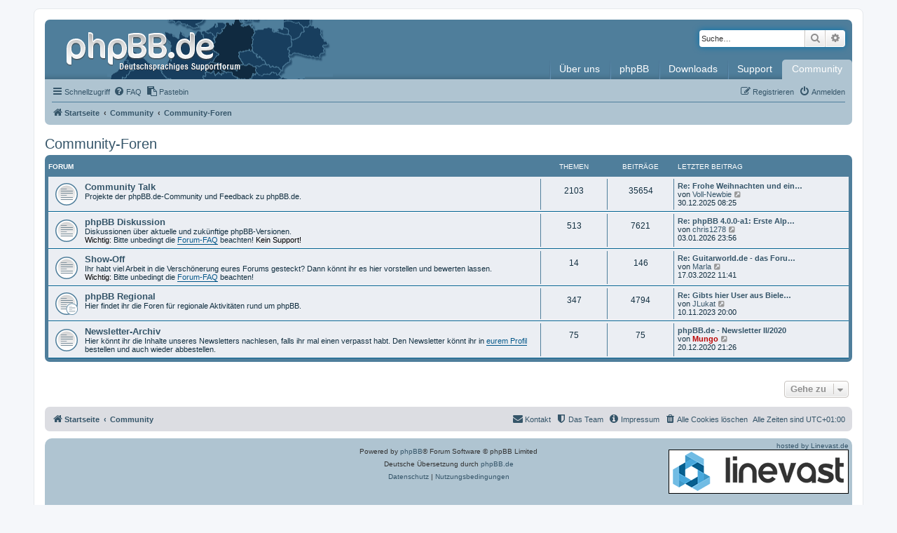

--- FILE ---
content_type: text/html; charset=UTF-8
request_url: https://www.phpbb.de/community/viewforum.php?f=104&sid=c1b5693db3276e626fed7987171a5cd3
body_size: 8552
content:
<!DOCTYPE html>
<html dir="ltr" lang="de">
<head>
<meta charset="utf-8" />
<meta http-equiv="X-UA-Compatible" content="IE=edge">
<meta name="viewport" content="width=device-width, initial-scale=1" />

<title>phpBB.de - Community-Foren</title>

	<link rel="alternate" type="application/atom+xml" title="Feed - phpBB.de" href="/community/feed?sid=722c420332bccf2ba4e88a1fc6b77444">	<link rel="alternate" type="application/atom+xml" title="Feed - Neuigkeiten" href="/community/feed/news?sid=722c420332bccf2ba4e88a1fc6b77444">		<link rel="alternate" type="application/atom+xml" title="Feed - Neue Themen" href="/community/feed/topics?sid=722c420332bccf2ba4e88a1fc6b77444">	<link rel="alternate" type="application/atom+xml" title="Feed - Aktive Themen" href="/community/feed/topics_active?sid=722c420332bccf2ba4e88a1fc6b77444">			

<!--
	phpBB style name: phpBBdev1
	Based on style:   prosilver (this is the default phpBB3 style)
	Original author:  Tom Beddard ( http://www.subBlue.com/ )
	Modified by: phpBB.de
-->

<link href="./assets/css/font-awesome.min.css?assets_version=284" rel="stylesheet">
<link href="./styles/prosilver/theme/stylesheet.css?assets_version=284" rel="stylesheet" />
<link href="./styles/phpBBdev1/theme/stylesheet.css?assets_version=284" rel="stylesheet">
<link href="./styles/phpBBdev1/theme/de/stylesheet.css?assets_version=284" rel="stylesheet">

<link href="./styles/phpBBdev1/theme/images/favicon/mask-icon.svg?assets_version=284" rel="mask-icon" color="#3E647B" />




<!--[if lte IE 9]>
	<link href="./styles/prosilver/theme/tweaks.css?assets_version=284" rel="stylesheet">
<![endif]-->


<link href="./ext/phpbbde/pastebin/styles/prosilver/theme/pastebin.css?assets_version=284" rel="stylesheet" media="screen">
<link href="./ext/rmcgirr83/contactadmin/styles/prosilver/theme/imageset.css?assets_version=284" rel="stylesheet" media="screen">



</head>
<body id="phpbb" class="nojs notouch section-viewforum ltr ">


<div id="wrap" class="wrap">
	<a id="top" class="top-anchor" accesskey="t"></a>
	<div id="page-header">
		<div class="headerbar" role="banner">
					<div class="inner">

			<div id="site-description" class="site-description">
				<a id="logo" class="logo" href="./../" title="Startseite">
					<span class="site_logo"></span>
				</a>
				<h1>phpBB.de</h1>
				<p>phpBB.de - Die deutsche phpBB-Community</p>
				<p class="skiplink"><a href="#start_here">Zum Inhalt</a></p>
			</div>

									<div id="search-box" class="search-box search-header" role="search">
				<form action="./search.php?sid=722c420332bccf2ba4e88a1fc6b77444" method="get" id="search">
				<fieldset>
					<input name="keywords" id="keywords" type="search" maxlength="128" title="Suche nach Wörtern" class="inputbox search tiny" size="20" value="" placeholder="Suche…" />
					<button class="button button-search" type="submit" title="Suche">
						<i class="icon fa-search fa-fw" aria-hidden="true"></i><span class="sr-only">Suche</span>
					</button>
					<a href="./search.php?sid=722c420332bccf2ba4e88a1fc6b77444" class="button button-search-end" title="Erweiterte Suche">
						<i class="icon fa-cog fa-fw" aria-hidden="true"></i><span class="sr-only">Erweiterte Suche</span>
					</a>
					<input type="hidden" name="sid" value="722c420332bccf2ba4e88a1fc6b77444" />

				</fieldset>
				</form>
			</div>
						
			<div id="phpbbde_navigation" class="phpbbde_navigation">
	<div class="menu-button">
		<a href="#" id="navi-toggle" title="Menü anzeigen">Menü</a>
	</div>

	<ul id="mainnavi" class="mainnavi">
		<li class="mainnavi-title">phpBB.de - Navigation</li>
		<li class="navi-button but-about">
			<a href="./../phpbbde/?sid=722c420332bccf2ba4e88a1fc6b77444"><span class="subnavi-toggle"></span>Über uns</a>
			<ul class="subnavi">
				<li><a href="./../phpbbde/chronik/?sid=722c420332bccf2ba4e88a1fc6b77444">phpBB.de-Chronik <span>Die Geschichte von phpBB.de in Wort und Bild</span></a></li>
				<li><a href="./../phpbbde/team/?sid=722c420332bccf2ba4e88a1fc6b77444">Das Team <span>Erfahre mehr über das Team hinter phpBB.de</span></a></li>
				<li><a href="./../phpbbde/fragen/?sid=722c420332bccf2ba4e88a1fc6b77444">Fragen an das Team <span>Ihr habt gefragt, wir haben geantwortet</span></a></li>
				<li><a href="/community/contactadmin?sid=722c420332bccf2ba4e88a1fc6b77444">Kontaktformular <span>Formular zur Kontaktaufnahme mit dem phpBB.de-Team</span></a></li>
				<li><a href="./../phpbbde/impressum/?sid=722c420332bccf2ba4e88a1fc6b77444">Impressum <span>Das phpBB.de-Impressum</span></a></li>
			</ul>
		</li>
		<li class="navi-button but-phpbb">
			<a href="./../infos/?sid=722c420332bccf2ba4e88a1fc6b77444"><span class="subnavi-toggle"></span>phpBB</a>
			<ul class="subnavi">
				<li><a href="./../infos/?sid=722c420332bccf2ba4e88a1fc6b77444">Infos über phpBB <span>Erfahre mehr über phpBB</span></a></li>
				<li><a href="./../infos/tour/?sid=722c420332bccf2ba4e88a1fc6b77444">Die phpBB-Tour <span>Was ist phpBB und wo bekomme ich es?</span></a></li>
				<li><a href="./../infos/features/?sid=722c420332bccf2ba4e88a1fc6b77444">Feature-Vergleich <span>Lerne alle Features kennen, die dir phpBB bietet</span></a></li>
				<li><a href="./../infos/anpassen/?sid=722c420332bccf2ba4e88a1fc6b77444">phpBB anpassen <span>Nutze Erweiterungen und Styles, um phpBB deinen Wünschen anzupassen</span></a></li>
				<li><a href="./../infos/entwickler/3.3/?sid=722c420332bccf2ba4e88a1fc6b77444">Informationen für Entwickler <span>phpBB-Projektarchiv, nützliche Links, ...</span></a></li>
				<li><a href="./../xref/3.3/?sid=722c420332bccf2ba4e88a1fc6b77444">Cross-Referenz 3.3 <span>Cross-Referenz des phpBB-Quellcodes</span></a></li>
			</ul>
		</li>
		<li class="navi-button but-downloads">
			<a href="./../downloads/?sid=722c420332bccf2ba4e88a1fc6b77444"><span class="subnavi-toggle"></span>Downloads</a>
			<ul class="subnavi">
				<li><a href="./../downloads/pakete/?sid=722c420332bccf2ba4e88a1fc6b77444">phpBB-Pakete <span>Die aktuellen dt. Komplett- und Updatepakete von phpBB</span></a></li>
				<li><a href="./../downloads/sprachpakete/?sid=722c420332bccf2ba4e88a1fc6b77444">Sprachpakete <span>Die aktuellen deutschen Sprachdateien für phpBB</span></a></li>
				<li><a href="./../downloads/entwicklung/?sid=722c420332bccf2ba4e88a1fc6b77444">Entwicklung <span>Entwickler-Downloads</span></a></li>
			</ul>
		</li>
		<li class="navi-button but-docu">
			<a href="./../support/?sid=722c420332bccf2ba4e88a1fc6b77444"><span class="subnavi-toggle"> </span>Support</a>
			<ul class="subnavi">
				<li><a href="./../support/doku/quickstart/3.3/?sid=722c420332bccf2ba4e88a1fc6b77444">Schnelleinstieg <span>Erklärt dir die Einrichtung deines phpBB Boards</span></a></li>
				<li><a href="https://www.phpbb.de/help/faq">Häufig gestellte Fragen <span>Häufige Fragen im Zusammenhang mit der Nutzung von phpBB</span></a></li>
				
				<li><a href="./../kb/index?sid=722c420332bccf2ba4e88a1fc6b77444">Knowledge Base <span>Unsere Wissensdatenbank mit vielen und hilfreichen Artikeln</span></a></li>
				<li><a href="./../support/videos/?sid=722c420332bccf2ba4e88a1fc6b77444">Videos <span>Unsere Supportvideos erklären Funktionen von phpBB</span></a></li>
				
				<li><a href="./../support/doku/?sid=722c420332bccf2ba4e88a1fc6b77444">Dokumentation <span>Hier findest Du Dokumentationen zu phpBB</span></a></li>
				<li><a href="./../support/doku/perror/?sid=722c420332bccf2ba4e88a1fc6b77444">MySQL-Fehlercodes <span>Mysql Fehlercodes dokumentiert</span></a></li>
				
				<li><a href="./../support/doku/htpasswd/?sid=722c420332bccf2ba4e88a1fc6b77444">.htpasswd-Generator <span>Einfach zu bedienener Generator für .htpasswd Dateien</span></a></li>
			</ul>
		</li>
		<li class="navi-button but-community">
			<a href="./../community/?sid=722c420332bccf2ba4e88a1fc6b77444"><span class="subnavi-toggle"> </span>Community</a>
			<ul class="subnavi">
				<li><a href="./../community/viewforum.php?f=145&amp;sid=722c420332bccf2ba4e88a1fc6b77444">Supportforen <span>Hilfe bei der Installation und Benutzung</span></a></li>
				<li><a href="./../community/viewforum.php?f=104&amp;sid=722c420332bccf2ba4e88a1fc6b77444">Communityforen<span>Allgemeine Diskussionen und phpBB-Usergroups</span></a></li>
				<li><a href="./../community/viewforum.php?f=148&amp;sid=722c420332bccf2ba4e88a1fc6b77444">Extension-Foren<span>Auf der Suche nach einer Extension? Fragen zu einer Extension?</span></a></li>
				<li><a href="./../community/viewforum.php?f=152&amp;sid=722c420332bccf2ba4e88a1fc6b77444">Styleforen<span>Du suchst einen neuen Style oder hast Probleme mit einem Style?</span></a></li>
				<li><a href="./../kb/knigge?sid=722c420332bccf2ba4e88a1fc6b77444">Der kleine phpBB.de-Knigge <span>Eine kleine Liste von wichtigen Regeln auf phpBB.de</span></a></li>
				<li><a href="./../phpbbde/chat/?sid=722c420332bccf2ba4e88a1fc6b77444">Discord / Chat <span>Besuche den Discord-Server oder den Chat auf Freenode</span></a></li>
			</ul>
		</li>
			</ul>
</div>

			</div>
				</div>
				<div class="navbar" role="navigation">
	<div class="inner">

	<ul id="nav-main" class="nav-main linklist" role="menubar">

		<li id="quick-links" class="quick-links dropdown-container responsive-menu" data-skip-responsive="true">
			<a href="#" class="dropdown-trigger">
				<i class="icon fa-bars fa-fw" aria-hidden="true"></i><span>Schnellzugriff</span>
			</a>
			<div class="dropdown">
				<div class="pointer"><div class="pointer-inner"></div></div>
				<ul class="dropdown-contents" role="menu">
					
											<li class="separator"></li>
																									<li>
								<a href="./search.php?search_id=unanswered&amp;sid=722c420332bccf2ba4e88a1fc6b77444" role="menuitem">
									<i class="icon fa-file-o fa-fw icon-gray" aria-hidden="true"></i><span>Unbeantwortete Themen</span>
								</a>
							</li>
							<li>
								<a href="./search.php?search_id=active_topics&amp;sid=722c420332bccf2ba4e88a1fc6b77444" role="menuitem">
									<i class="icon fa-file-o fa-fw icon-blue" aria-hidden="true"></i><span>Aktive Themen</span>
								</a>
							</li>
							<li class="separator"></li>
							<li>
								<a href="./search.php?sid=722c420332bccf2ba4e88a1fc6b77444" role="menuitem">
									<i class="icon fa-search fa-fw" aria-hidden="true"></i><span>Suche</span>
								</a>
							</li>
					
											<li class="separator"></li>
																			<li>
								<a href="./../phpbbde/team.php?sid=722c420332bccf2ba4e88a1fc6b77444" role="menuitem">
									<i class="icon fa-shield fa-fw" aria-hidden="true"></i><span>Das Team</span>
								</a>
							</li>
																<li class="separator"></li>

									</ul>
			</div>
		</li>

				<li data-skip-responsive="true">
			<a href="./../help/faq?sid=722c420332bccf2ba4e88a1fc6b77444" rel="help" title="Häufig gestellte Fragen" role="menuitem">
				<i class="icon fa-question-circle fa-fw" aria-hidden="true"></i><span>FAQ</span>
			</a>
		</li>
		<li data-last-responsive="true"><a href="/community/pastebin/?sid=722c420332bccf2ba4e88a1fc6b77444" title="Pastebin"><i class="icon fa-clipboard fa-fw" aria-hidden="true"></i><span>Pastebin</span></a></li>
				
			<li class="rightside"  data-skip-responsive="true">
			<a href="./ucp.php?mode=login&amp;redirect=viewforum.php%3Ff%3D104&amp;sid=722c420332bccf2ba4e88a1fc6b77444" title="Anmelden" accesskey="x" role="menuitem">
				<i class="icon fa-power-off fa-fw" aria-hidden="true"></i><span>Anmelden</span>
			</a>
		</li>
					<li class="rightside" data-skip-responsive="true">
				<a href="./ucp.php?mode=register&amp;sid=722c420332bccf2ba4e88a1fc6b77444" role="menuitem">
					<i class="icon fa-pencil-square-o  fa-fw" aria-hidden="true"></i><span>Registrieren</span>
				</a>
			</li>
						</ul>

	<ul id="nav-breadcrumbs" class="nav-breadcrumbs linklist navlinks" role="menubar">
				
		
		<li class="breadcrumbs" itemscope itemtype="https://schema.org/BreadcrumbList">

							<span class="crumb" itemtype="https://schema.org/ListItem" itemprop="itemListElement" itemscope><a itemprop="item" href="./../" data-navbar-reference="home"><i class="icon fa-home fa-fw" aria-hidden="true"></i><span itemprop="name">Startseite</span></a><meta itemprop="position" content="1" /></span>
			
							<span class="crumb" itemtype="https://schema.org/ListItem" itemprop="itemListElement" itemscope><a itemprop="item" href="./index.php?sid=722c420332bccf2ba4e88a1fc6b77444" accesskey="h" data-navbar-reference="index"><span itemprop="name">Community</span></a><meta itemprop="position" content="2" /></span>

											
								<span class="crumb" itemtype="https://schema.org/ListItem" itemprop="itemListElement" itemscope data-forum-id="104"><a itemprop="item" href="./viewforum.php?f=104&amp;sid=722c420332bccf2ba4e88a1fc6b77444"><span itemprop="name">Community-Foren</span></a><meta itemprop="position" content="3" /></span>
							
					</li>

		
					<li class="rightside responsive-search">
				<a href="./search.php?sid=722c420332bccf2ba4e88a1fc6b77444" title="Zeigt die erweiterten Suchoptionen an" role="menuitem">
					<i class="icon fa-search fa-fw" aria-hidden="true"></i><span class="sr-only">Suche</span>
				</a>
			</li>
			</ul>

	</div>
</div>
	</div>

	
	<a id="start_here" class="anchor"></a>
	<div id="page-body" class="page-body" role="main">
		
		<h2 class="forum-title"><a href="./viewforum.php?f=104&amp;sid=722c420332bccf2ba4e88a1fc6b77444">Community-Foren</a></h2>


	
	
				<div class="forabg">
			<div class="inner">
			<ul class="topiclist">
				<li class="header">
										<dl class="row-item">
						<dt><div class="list-inner">Forum</div></dt>
						<dd class="topics">Themen</dd>
						<dd class="posts">Beiträge</dd>
						<dd class="lastpost"><span>Letzter Beitrag</span></dd>
					</dl>
									</li>
			</ul>
			<ul class="topiclist forums">
		
					<li class="row">
						<dl class="row-item forum_read">
				<dt title="Keine ungelesenen Beiträge">
										<div class="list-inner">
													<!--
								<a class="feed-icon-forum" title="Feed - Community Talk" href="/community/feed/forum/19?sid=722c420332bccf2ba4e88a1fc6b77444">
									<i class="icon fa-rss-square fa-fw icon-orange" aria-hidden="true"></i><span class="sr-only">Feed - Community Talk</span>
								</a>
							-->
																		<a href="./viewforum.php?f=19&amp;sid=722c420332bccf2ba4e88a1fc6b77444" class="forumtitle">Community Talk</a>
						<br />Projekte der phpBB.de-Community und Feedback zu phpBB.de.												
												<div class="responsive-show" style="display: none;">
															Themen: <strong>2103</strong>
													</div>
											</div>
				</dt>
									<dd class="topics">2103 <dfn>Themen</dfn></dd>
					<dd class="posts">35654 <dfn>Beiträge</dfn></dd>
					<dd class="lastpost">
						<span>
																						<dfn>Letzter Beitrag</dfn>
																										<a href="./viewtopic.php?p=1433538&amp;sid=722c420332bccf2ba4e88a1fc6b77444#p1433538" title="Re: Frohe Weihnachten und einen guten Rutsch" class="lastsubject">Re: Frohe Weihnachten und ein…</a> <br />
																	von <a href="./memberlist.php?mode=viewprofile&amp;u=208972&amp;sid=722c420332bccf2ba4e88a1fc6b77444" class="username">Voll-Newbie</a>																	<a href="./viewtopic.php?p=1433538&amp;sid=722c420332bccf2ba4e88a1fc6b77444#p1433538" title="Neuester Beitrag">
										<i class="icon fa-external-link-square fa-fw icon-lightgray icon-md" aria-hidden="true"></i><span class="sr-only">Neuester Beitrag</span>
									</a>
																<br /><time datetime="2025-12-30T07:25:18+00:00">30.12.2025 08:25</time>
													</span>
					</dd>
							</dl>
					</li>
			
	
	
			
					<li class="row">
						<dl class="row-item forum_read">
				<dt title="Keine ungelesenen Beiträge">
										<div class="list-inner">
													<!--
								<a class="feed-icon-forum" title="Feed - phpBB Diskussion" href="/community/feed/forum/33?sid=722c420332bccf2ba4e88a1fc6b77444">
									<i class="icon fa-rss-square fa-fw icon-orange" aria-hidden="true"></i><span class="sr-only">Feed - phpBB Diskussion</span>
								</a>
							-->
																		<a href="./viewforum.php?f=33&amp;sid=722c420332bccf2ba4e88a1fc6b77444" class="forumtitle">phpBB Diskussion</a>
						<br />Diskussionen über aktuelle und zukünftige phpBB-Versionen.<br>
<span style="color:#d31141"><strong class="text-strong">Wichtig:</strong></span> Bitte unbedingt die <a href="http://www.phpbb.de/community/viewtopic.php?f=33&amp;t=177701" class="postlink">Forum-FAQ</a> beachten! <strong class="text-strong">Kein Support!</strong>												
												<div class="responsive-show" style="display: none;">
															Themen: <strong>513</strong>
													</div>
											</div>
				</dt>
									<dd class="topics">513 <dfn>Themen</dfn></dd>
					<dd class="posts">7621 <dfn>Beiträge</dfn></dd>
					<dd class="lastpost">
						<span>
																						<dfn>Letzter Beitrag</dfn>
																										<a href="./viewtopic.php?p=1433601&amp;sid=722c420332bccf2ba4e88a1fc6b77444#p1433601" title="Re: phpBB 4.0.0-a1: Erste Alpha-Version veröffentlicht" class="lastsubject">Re: phpBB 4.0.0-a1: Erste Alp…</a> <br />
																	von <a href="./memberlist.php?mode=viewprofile&amp;u=87861&amp;sid=722c420332bccf2ba4e88a1fc6b77444" class="username">chris1278</a>																	<a href="./viewtopic.php?p=1433601&amp;sid=722c420332bccf2ba4e88a1fc6b77444#p1433601" title="Neuester Beitrag">
										<i class="icon fa-external-link-square fa-fw icon-lightgray icon-md" aria-hidden="true"></i><span class="sr-only">Neuester Beitrag</span>
									</a>
																<br /><time datetime="2026-01-03T22:56:23+00:00">03.01.2026 23:56</time>
													</span>
					</dd>
							</dl>
					</li>
			
	
	
			
					<li class="row">
						<dl class="row-item forum_read">
				<dt title="Keine ungelesenen Beiträge">
										<div class="list-inner">
													<!--
								<a class="feed-icon-forum" title="Feed - Show-Off" href="/community/feed/forum/67?sid=722c420332bccf2ba4e88a1fc6b77444">
									<i class="icon fa-rss-square fa-fw icon-orange" aria-hidden="true"></i><span class="sr-only">Feed - Show-Off</span>
								</a>
							-->
																		<a href="./viewforum.php?f=67&amp;sid=722c420332bccf2ba4e88a1fc6b77444" class="forumtitle">Show-Off</a>
						<br />Ihr habt viel Arbeit in die Verschönerung eures Forums gesteckt? Dann könnt ihr es hier vorstellen und bewerten lassen.<br>
<span style="color:#d31141"><strong class="text-strong">Wichtig:</strong></span> Bitte unbedingt die <a href="http://www.phpbb.de/community/viewtopic.php?f=67&amp;t=130022" class="postlink">Forum-FAQ</a> beachten!												
												<div class="responsive-show" style="display: none;">
															Themen: <strong>14</strong>
													</div>
											</div>
				</dt>
									<dd class="topics">14 <dfn>Themen</dfn></dd>
					<dd class="posts">146 <dfn>Beiträge</dfn></dd>
					<dd class="lastpost">
						<span>
																						<dfn>Letzter Beitrag</dfn>
																										<a href="./viewtopic.php?p=1416514&amp;sid=722c420332bccf2ba4e88a1fc6b77444#p1416514" title="Re: Guitarworld.de - das Forum für Gitarre und Bass" class="lastsubject">Re: Guitarworld.de - das Foru…</a> <br />
																	von <a href="./memberlist.php?mode=viewprofile&amp;u=208293&amp;sid=722c420332bccf2ba4e88a1fc6b77444" class="username">Marla</a>																	<a href="./viewtopic.php?p=1416514&amp;sid=722c420332bccf2ba4e88a1fc6b77444#p1416514" title="Neuester Beitrag">
										<i class="icon fa-external-link-square fa-fw icon-lightgray icon-md" aria-hidden="true"></i><span class="sr-only">Neuester Beitrag</span>
									</a>
																<br /><time datetime="2022-03-17T10:41:50+00:00">17.03.2022 11:41</time>
													</span>
					</dd>
							</dl>
					</li>
			
	
	
			
					<li class="row">
						<dl class="row-item forum_read_subforum">
				<dt title="Keine ungelesenen Beiträge">
										<div class="list-inner">
													<!--
								<a class="feed-icon-forum" title="Feed - phpBB Regional" href="/community/feed/forum/105?sid=722c420332bccf2ba4e88a1fc6b77444">
									<i class="icon fa-rss-square fa-fw icon-orange" aria-hidden="true"></i><span class="sr-only">Feed - phpBB Regional</span>
								</a>
							-->
																		<a href="./viewforum.php?f=105&amp;sid=722c420332bccf2ba4e88a1fc6b77444" class="forumtitle">phpBB Regional</a>
						<br />Hier findet ihr die Foren für regionale Aktivitäten rund um phpBB.												
												<div class="responsive-show" style="display: none;">
															Themen: <strong>347</strong>
													</div>
											</div>
				</dt>
									<dd class="topics">347 <dfn>Themen</dfn></dd>
					<dd class="posts">4794 <dfn>Beiträge</dfn></dd>
					<dd class="lastpost">
						<span>
																						<dfn>Letzter Beitrag</dfn>
																										<a href="./viewtopic.php?p=1424655&amp;sid=722c420332bccf2ba4e88a1fc6b77444#p1424655" title="Re: Gibts hier User aus Bielefeld u. Umgebung ?" class="lastsubject">Re: Gibts hier User aus Biele…</a> <br />
																	von <a href="./memberlist.php?mode=viewprofile&amp;u=208561&amp;sid=722c420332bccf2ba4e88a1fc6b77444" class="username">JLukat</a>																	<a href="./viewtopic.php?p=1424655&amp;sid=722c420332bccf2ba4e88a1fc6b77444#p1424655" title="Neuester Beitrag">
										<i class="icon fa-external-link-square fa-fw icon-lightgray icon-md" aria-hidden="true"></i><span class="sr-only">Neuester Beitrag</span>
									</a>
																<br /><time datetime="2023-11-10T19:00:49+00:00">10.11.2023 20:00</time>
													</span>
					</dd>
							</dl>
					</li>
			
	
	
			
					<li class="row">
						<dl class="row-item forum_read">
				<dt title="Keine ungelesenen Beiträge">
										<div class="list-inner">
													<!--
								<a class="feed-icon-forum" title="Feed - Newsletter-Archiv" href="/community/feed/forum/72?sid=722c420332bccf2ba4e88a1fc6b77444">
									<i class="icon fa-rss-square fa-fw icon-orange" aria-hidden="true"></i><span class="sr-only">Feed - Newsletter-Archiv</span>
								</a>
							-->
																		<a href="./viewforum.php?f=72&amp;sid=722c420332bccf2ba4e88a1fc6b77444" class="forumtitle">Newsletter-Archiv</a>
						<br />Hier könnt ihr die Inhalte unseres Newsletters nachlesen, falls ihr mal einen verpasst habt. Den Newsletter könnt ihr in <a href="http://www.phpbb.de/community/ucp.php?i=prefs&amp;mode=personal" class="postlink">eurem Profil</a> bestellen und auch wieder abbestellen.												
												<div class="responsive-show" style="display: none;">
															Themen: <strong>75</strong>
													</div>
											</div>
				</dt>
									<dd class="topics">75 <dfn>Themen</dfn></dd>
					<dd class="posts">75 <dfn>Beiträge</dfn></dd>
					<dd class="lastpost">
						<span>
																						<dfn>Letzter Beitrag</dfn>
																										<a href="./viewtopic.php?p=1408169&amp;sid=722c420332bccf2ba4e88a1fc6b77444#p1408169" title="phpBB.de - Newsletter II/2020" class="lastsubject">phpBB.de - Newsletter II/2020</a> <br />
																	von <a href="./memberlist.php?mode=viewprofile&amp;u=8888&amp;sid=722c420332bccf2ba4e88a1fc6b77444" style="color: #BA0303;" class="username-coloured">Mungo</a>																	<a href="./viewtopic.php?p=1408169&amp;sid=722c420332bccf2ba4e88a1fc6b77444#p1408169" title="Neuester Beitrag">
										<i class="icon fa-external-link-square fa-fw icon-lightgray icon-md" aria-hidden="true"></i><span class="sr-only">Neuester Beitrag</span>
									</a>
																<br /><time datetime="2020-12-20T20:26:15+00:00">20.12.2020 21:26</time>
													</span>
					</dd>
							</dl>
					</li>
			
				</ul>

			</div>
		</div>
		




	


<div class="action-bar actions-jump">
	
		<div class="jumpbox dropdown-container dropdown-container-right dropdown-up dropdown-left dropdown-button-control" id="jumpbox">
			<span title="Gehe zu" class="button button-secondary dropdown-trigger dropdown-select">
				<span>Gehe zu</span>
				<span class="caret"><i class="icon fa-sort-down fa-fw" aria-hidden="true"></i></span>
			</span>
		<div class="dropdown">
			<div class="pointer"><div class="pointer-inner"></div></div>
			<ul class="dropdown-contents">
																				<li><a href="./viewforum.php?f=96&amp;sid=722c420332bccf2ba4e88a1fc6b77444" class="jumpbox-cat-link"> <span> Wichtige Neuigkeiten</span></a></li>
																<li><a href="./viewforum.php?f=9&amp;sid=722c420332bccf2ba4e88a1fc6b77444" class="jumpbox-sub-link"><span class="spacer"></span> <span>&#8627; &nbsp; Ankündigungen und Neuigkeiten</span></a></li>
																<li><a href="./viewforum.php?f=164&amp;sid=722c420332bccf2ba4e88a1fc6b77444" class="jumpbox-sub-link"><span class="spacer"></span> <span>&#8627; &nbsp; Der kleine phpBB.de-Knigge - unsere Hausordnung</span></a></li>
																<li><a href="./viewforum.php?f=144&amp;sid=722c420332bccf2ba4e88a1fc6b77444" class="jumpbox-cat-link"> <span> phpBB 3.3.x</span></a></li>
																<li><a href="./viewforum.php?f=145&amp;sid=722c420332bccf2ba4e88a1fc6b77444" class="jumpbox-sub-link"><span class="spacer"></span> <span>&#8627; &nbsp; Support-Forum</span></a></li>
																<li><a href="./viewforum.php?f=148&amp;sid=722c420332bccf2ba4e88a1fc6b77444" class="jumpbox-sub-link"><span class="spacer"></span> <span>&#8627; &nbsp; Extension-Foren</span></a></li>
																<li><a href="./viewforum.php?f=150&amp;sid=722c420332bccf2ba4e88a1fc6b77444" class="jumpbox-sub-link"><span class="spacer"></span><span class="spacer"></span> <span>&#8627; &nbsp; Extension Support</span></a></li>
																<li><a href="./viewforum.php?f=151&amp;sid=722c420332bccf2ba4e88a1fc6b77444" class="jumpbox-sub-link"><span class="spacer"></span><span class="spacer"></span> <span>&#8627; &nbsp; Extension Suche/Anfrage</span></a></li>
																<li><a href="./viewforum.php?f=149&amp;sid=722c420332bccf2ba4e88a1fc6b77444" class="jumpbox-sub-link"><span class="spacer"></span><span class="spacer"></span> <span>&#8627; &nbsp; Extensions in Entwicklung</span></a></li>
																<li><a href="./viewforum.php?f=140&amp;sid=722c420332bccf2ba4e88a1fc6b77444" class="jumpbox-sub-link"><span class="spacer"></span><span class="spacer"></span> <span>&#8627; &nbsp; Extension Bastelstube</span></a></li>
																<li><a href="./viewforum.php?f=163&amp;sid=722c420332bccf2ba4e88a1fc6b77444" class="jumpbox-sub-link"><span class="spacer"></span><span class="spacer"></span> <span>&#8627; &nbsp; ABD Extensions</span></a></li>
																<li><a href="./viewforum.php?f=152&amp;sid=722c420332bccf2ba4e88a1fc6b77444" class="jumpbox-sub-link"><span class="spacer"></span> <span>&#8627; &nbsp; Style-Foren</span></a></li>
																<li><a href="./viewforum.php?f=153&amp;sid=722c420332bccf2ba4e88a1fc6b77444" class="jumpbox-sub-link"><span class="spacer"></span><span class="spacer"></span> <span>&#8627; &nbsp; Styles, Templates und Grafiken</span></a></li>
																<li><a href="./viewforum.php?f=154&amp;sid=722c420332bccf2ba4e88a1fc6b77444" class="jumpbox-sub-link"><span class="spacer"></span><span class="spacer"></span> <span>&#8627; &nbsp; Styles in Entwicklung</span></a></li>
																<li><a href="./viewforum.php?f=141&amp;sid=722c420332bccf2ba4e88a1fc6b77444" class="jumpbox-sub-link"><span class="spacer"></span> <span>&#8627; &nbsp; Übersetzungs-Foren</span></a></li>
																<li><a href="./viewforum.php?f=161&amp;sid=722c420332bccf2ba4e88a1fc6b77444" class="jumpbox-sub-link"><span class="spacer"></span><span class="spacer"></span> <span>&#8627; &nbsp; [3.3.x] Übersetzungs-Diskussionen</span></a></li>
																<li><a href="./viewforum.php?f=157&amp;sid=722c420332bccf2ba4e88a1fc6b77444" class="jumpbox-sub-link"><span class="spacer"></span><span class="spacer"></span> <span>&#8627; &nbsp; [3.2.x] Übersetzungs-Diskussionen</span></a></li>
																<li><a href="./viewforum.php?f=156&amp;sid=722c420332bccf2ba4e88a1fc6b77444" class="jumpbox-sub-link"><span class="spacer"></span><span class="spacer"></span> <span>&#8627; &nbsp; Extension-Übersetzungen</span></a></li>
																<li><a href="./viewforum.php?f=143&amp;sid=722c420332bccf2ba4e88a1fc6b77444" class="jumpbox-sub-link"><span class="spacer"></span><span class="spacer"></span> <span>&#8627; &nbsp; Übersetzungs-Diskussionen (abgeschlossen)</span></a></li>
																<li><a href="./viewforum.php?f=103&amp;sid=722c420332bccf2ba4e88a1fc6b77444" class="jumpbox-cat-link"> <span> Entwickler-Ecke</span></a></li>
																<li><a href="./viewforum.php?f=6&amp;sid=722c420332bccf2ba4e88a1fc6b77444" class="jumpbox-sub-link"><span class="spacer"></span> <span>&#8627; &nbsp; Coding &amp; Technik</span></a></li>
																<li><a href="./viewforum.php?f=158&amp;sid=722c420332bccf2ba4e88a1fc6b77444" class="jumpbox-sub-link"><span class="spacer"></span> <span>&#8627; &nbsp; Area51 auf phpBB.com</span></a></li>
																<li><a href="./viewforum.php?f=100&amp;sid=722c420332bccf2ba4e88a1fc6b77444" class="jumpbox-cat-link"> <span> Frühere Versionen</span></a></li>
																<li><a href="./viewforum.php?f=155&amp;sid=722c420332bccf2ba4e88a1fc6b77444" class="jumpbox-sub-link"><span class="spacer"></span> <span>&#8627; &nbsp; Foren für phpBB 3.0</span></a></li>
																<li><a href="./viewforum.php?f=97&amp;sid=722c420332bccf2ba4e88a1fc6b77444" class="jumpbox-sub-link"><span class="spacer"></span><span class="spacer"></span> <span>&#8627; &nbsp; [3.0.x] Support-Foren</span></a></li>
																<li><a href="./viewforum.php?f=73&amp;sid=722c420332bccf2ba4e88a1fc6b77444" class="jumpbox-sub-link"><span class="spacer"></span><span class="spacer"></span><span class="spacer"></span> <span>&#8627; &nbsp; [3.0.x] Installation, Update und Konvertierung</span></a></li>
																<li><a href="./viewforum.php?f=74&amp;sid=722c420332bccf2ba4e88a1fc6b77444" class="jumpbox-sub-link"><span class="spacer"></span><span class="spacer"></span><span class="spacer"></span> <span>&#8627; &nbsp; [3.0.x] Administration, Benutzung und Betrieb</span></a></li>
																<li><a href="./viewforum.php?f=98&amp;sid=722c420332bccf2ba4e88a1fc6b77444" class="jumpbox-sub-link"><span class="spacer"></span><span class="spacer"></span> <span>&#8627; &nbsp; [3.0.x] Mod-Foren</span></a></li>
																<li><a href="./viewforum.php?f=85&amp;sid=722c420332bccf2ba4e88a1fc6b77444" class="jumpbox-sub-link"><span class="spacer"></span><span class="spacer"></span><span class="spacer"></span> <span>&#8627; &nbsp; [3.0.x] Snippets</span></a></li>
																<li><a href="./viewforum.php?f=87&amp;sid=722c420332bccf2ba4e88a1fc6b77444" class="jumpbox-sub-link"><span class="spacer"></span><span class="spacer"></span><span class="spacer"></span> <span>&#8627; &nbsp; [3.0.x] Mod Suche/Anfragen</span></a></li>
																<li><a href="./viewforum.php?f=86&amp;sid=722c420332bccf2ba4e88a1fc6b77444" class="jumpbox-sub-link"><span class="spacer"></span><span class="spacer"></span><span class="spacer"></span> <span>&#8627; &nbsp; [3.0.x] Mod Support</span></a></li>
																<li><a href="./viewforum.php?f=88&amp;sid=722c420332bccf2ba4e88a1fc6b77444" class="jumpbox-sub-link"><span class="spacer"></span><span class="spacer"></span><span class="spacer"></span> <span>&#8627; &nbsp; [3.0.x] Mods in Entwicklung</span></a></li>
																<li><a href="./viewforum.php?f=93&amp;sid=722c420332bccf2ba4e88a1fc6b77444" class="jumpbox-sub-link"><span class="spacer"></span><span class="spacer"></span><span class="spacer"></span> <span>&#8627; &nbsp; [3.0.x] Mod Bastelstube</span></a></li>
																<li><a href="./viewforum.php?f=99&amp;sid=722c420332bccf2ba4e88a1fc6b77444" class="jumpbox-sub-link"><span class="spacer"></span><span class="spacer"></span> <span>&#8627; &nbsp; [3.0.x] Style-Foren</span></a></li>
																<li><a href="./viewforum.php?f=89&amp;sid=722c420332bccf2ba4e88a1fc6b77444" class="jumpbox-sub-link"><span class="spacer"></span><span class="spacer"></span><span class="spacer"></span> <span>&#8627; &nbsp; [3.0.x] Styles, Templates und Grafiken</span></a></li>
																<li><a href="./viewforum.php?f=129&amp;sid=722c420332bccf2ba4e88a1fc6b77444" class="jumpbox-sub-link"><span class="spacer"></span><span class="spacer"></span><span class="spacer"></span> <span>&#8627; &nbsp; [3.0.x] Styles in Entwicklung</span></a></li>
																<li><a href="./viewforum.php?f=136&amp;sid=722c420332bccf2ba4e88a1fc6b77444" class="jumpbox-sub-link"><span class="spacer"></span><span class="spacer"></span> <span>&#8627; &nbsp; [3.0.x] Übersetzungs-Foren</span></a></li>
																<li><a href="./viewforum.php?f=137&amp;sid=722c420332bccf2ba4e88a1fc6b77444" class="jumpbox-sub-link"><span class="spacer"></span><span class="spacer"></span><span class="spacer"></span> <span>&#8627; &nbsp; [3.0.x] phpBB.de-Übersetzungen</span></a></li>
																<li><a href="./viewforum.php?f=134&amp;sid=722c420332bccf2ba4e88a1fc6b77444" class="jumpbox-sub-link"><span class="spacer"></span><span class="spacer"></span><span class="spacer"></span> <span>&#8627; &nbsp; [3.0.x] Mod-Übersetzungen</span></a></li>
																<li><a href="./viewforum.php?f=135&amp;sid=722c420332bccf2ba4e88a1fc6b77444" class="jumpbox-sub-link"><span class="spacer"></span> <span>&#8627; &nbsp; Foren für phpBB 2.0</span></a></li>
																<li><a href="./viewforum.php?f=12&amp;sid=722c420332bccf2ba4e88a1fc6b77444" class="jumpbox-sub-link"><span class="spacer"></span><span class="spacer"></span> <span>&#8627; &nbsp; phpBB 2.0: Installation und Update</span></a></li>
																<li><a href="./viewforum.php?f=13&amp;sid=722c420332bccf2ba4e88a1fc6b77444" class="jumpbox-sub-link"><span class="spacer"></span><span class="spacer"></span> <span>&#8627; &nbsp; phpBB 2.0: Administration, Benutzung und Betrieb</span></a></li>
																<li><a href="./viewforum.php?f=101&amp;sid=722c420332bccf2ba4e88a1fc6b77444" class="jumpbox-sub-link"><span class="spacer"></span><span class="spacer"></span> <span>&#8627; &nbsp; phpBB 2.0 Mods</span></a></li>
																<li><a href="./viewforum.php?f=37&amp;sid=722c420332bccf2ba4e88a1fc6b77444" class="jumpbox-sub-link"><span class="spacer"></span><span class="spacer"></span><span class="spacer"></span> <span>&#8627; &nbsp; phpBB 2.0: Mod-Datenbank</span></a></li>
																<li><a href="./viewforum.php?f=34&amp;sid=722c420332bccf2ba4e88a1fc6b77444" class="jumpbox-sub-link"><span class="spacer"></span><span class="spacer"></span><span class="spacer"></span> <span>&#8627; &nbsp; phpBB 2.0: Snippets</span></a></li>
																<li><a href="./viewforum.php?f=47&amp;sid=722c420332bccf2ba4e88a1fc6b77444" class="jumpbox-sub-link"><span class="spacer"></span><span class="spacer"></span><span class="spacer"></span> <span>&#8627; &nbsp; phpBB 2.0: Mod Suche/Anfragen</span></a></li>
																<li><a href="./viewforum.php?f=49&amp;sid=722c420332bccf2ba4e88a1fc6b77444" class="jumpbox-sub-link"><span class="spacer"></span><span class="spacer"></span><span class="spacer"></span> <span>&#8627; &nbsp; phpBB 2.0: Mod Support</span></a></li>
																<li><a href="./viewforum.php?f=48&amp;sid=722c420332bccf2ba4e88a1fc6b77444" class="jumpbox-sub-link"><span class="spacer"></span><span class="spacer"></span><span class="spacer"></span> <span>&#8627; &nbsp; phpBB 2.0: Mods in Entwicklung</span></a></li>
																<li><a href="./viewforum.php?f=102&amp;sid=722c420332bccf2ba4e88a1fc6b77444" class="jumpbox-sub-link"><span class="spacer"></span><span class="spacer"></span> <span>&#8627; &nbsp; phpBB 2.0 Styles</span></a></li>
																<li><a href="./viewforum.php?f=42&amp;sid=722c420332bccf2ba4e88a1fc6b77444" class="jumpbox-sub-link"><span class="spacer"></span><span class="spacer"></span><span class="spacer"></span> <span>&#8627; &nbsp; phpBB 2.0: Styles-Datenbank</span></a></li>
																<li><a href="./viewforum.php?f=35&amp;sid=722c420332bccf2ba4e88a1fc6b77444" class="jumpbox-sub-link"><span class="spacer"></span><span class="spacer"></span><span class="spacer"></span> <span>&#8627; &nbsp; phpBB 2.0: Styles, Templates und Grafiken</span></a></li>
																<li><a href="./viewforum.php?f=94&amp;sid=722c420332bccf2ba4e88a1fc6b77444" class="jumpbox-sub-link"><span class="spacer"></span><span class="spacer"></span> <span>&#8627; &nbsp; phpBB 2.0: Mod-Bastelstube</span></a></li>
																<li><a href="./viewforum.php?f=104&amp;sid=722c420332bccf2ba4e88a1fc6b77444" class="jumpbox-cat-link"> <span> Community-Foren</span></a></li>
																<li><a href="./viewforum.php?f=19&amp;sid=722c420332bccf2ba4e88a1fc6b77444" class="jumpbox-sub-link"><span class="spacer"></span> <span>&#8627; &nbsp; Community Talk</span></a></li>
																<li><a href="./viewforum.php?f=33&amp;sid=722c420332bccf2ba4e88a1fc6b77444" class="jumpbox-sub-link"><span class="spacer"></span> <span>&#8627; &nbsp; phpBB Diskussion</span></a></li>
																<li><a href="./viewforum.php?f=67&amp;sid=722c420332bccf2ba4e88a1fc6b77444" class="jumpbox-sub-link"><span class="spacer"></span> <span>&#8627; &nbsp; Show-Off</span></a></li>
																<li><a href="./viewforum.php?f=105&amp;sid=722c420332bccf2ba4e88a1fc6b77444" class="jumpbox-sub-link"><span class="spacer"></span> <span>&#8627; &nbsp; phpBB Regional</span></a></li>
																<li><a href="./viewforum.php?f=77&amp;sid=722c420332bccf2ba4e88a1fc6b77444" class="jumpbox-sub-link"><span class="spacer"></span><span class="spacer"></span> <span>&#8627; &nbsp; phpBB in Norddeutschland</span></a></li>
																<li><a href="./viewforum.php?f=78&amp;sid=722c420332bccf2ba4e88a1fc6b77444" class="jumpbox-sub-link"><span class="spacer"></span><span class="spacer"></span> <span>&#8627; &nbsp; phpBB in Ostdeutschland</span></a></li>
																<li><a href="./viewforum.php?f=79&amp;sid=722c420332bccf2ba4e88a1fc6b77444" class="jumpbox-sub-link"><span class="spacer"></span><span class="spacer"></span> <span>&#8627; &nbsp; phpBB in Süddeutschland</span></a></li>
																<li><a href="./viewforum.php?f=80&amp;sid=722c420332bccf2ba4e88a1fc6b77444" class="jumpbox-sub-link"><span class="spacer"></span><span class="spacer"></span> <span>&#8627; &nbsp; phpBB in Westdeutschland</span></a></li>
																<li><a href="./viewforum.php?f=81&amp;sid=722c420332bccf2ba4e88a1fc6b77444" class="jumpbox-sub-link"><span class="spacer"></span><span class="spacer"></span> <span>&#8627; &nbsp; phpBB in Österreich</span></a></li>
																<li><a href="./viewforum.php?f=82&amp;sid=722c420332bccf2ba4e88a1fc6b77444" class="jumpbox-sub-link"><span class="spacer"></span><span class="spacer"></span> <span>&#8627; &nbsp; phpBB in der Schweiz und Liechtenstein</span></a></li>
																<li><a href="./viewforum.php?f=83&amp;sid=722c420332bccf2ba4e88a1fc6b77444" class="jumpbox-sub-link"><span class="spacer"></span><span class="spacer"></span> <span>&#8627; &nbsp; phpBB im sonstigen Ausland</span></a></li>
																<li><a href="./viewforum.php?f=72&amp;sid=722c420332bccf2ba4e88a1fc6b77444" class="jumpbox-sub-link"><span class="spacer"></span> <span>&#8627; &nbsp; Newsletter-Archiv</span></a></li>
											</ul>
		</div>
	</div>

	</div>




			</div>


<div id="page-footer" class="page-footer" role="contentinfo">
	<div class="navbar" role="navigation">
	<div class="inner">

	<ul id="nav-footer" class="nav-footer linklist" role="menubar">
		<li class="breadcrumbs">
							<span class="crumb"><a href="./../" data-navbar-reference="home"><i class="icon fa-home fa-fw" aria-hidden="true"></i><span>Startseite</span></a></span>									<span class="crumb"><a href="./index.php?sid=722c420332bccf2ba4e88a1fc6b77444" data-navbar-reference="index"><span>Community</span></a></span>					</li>
		
				<li class="rightside">Alle Zeiten sind <span title="Europa/Berlin">UTC+01:00</span></li>
							<li class="rightside">
				<a href="/community/user/delete_cookies?sid=722c420332bccf2ba4e88a1fc6b77444" data-ajax="true" data-refresh="true" role="menuitem">
					<i class="icon fa-trash fa-fw" aria-hidden="true"></i><span>Alle Cookies löschen</span>
				</a>
			</li>
							<li class="rightside" data-last-responsive="true">
			<a href="./../phpbbde/impressum/?sid=722c420332bccf2ba4e88a1fc6b77444" role="menuitem">
				<i class="icon fa-info-circle fa-fw" aria-hidden="true"></i><span>Impressum
				</span>
			</a>
		</li>
							<li class="rightside" data-last-responsive="true">
				<a href="./../phpbbde/team/?sid=722c420332bccf2ba4e88a1fc6b77444" role="menuitem">
					<i class="icon fa-shield fa-fw" aria-hidden="true"></i><span>Das Team</span>
				</a>
			</li>
					<li class="rightside" data-last-responsive="true">
		<a href="/community/contactadmin?sid=722c420332bccf2ba4e88a1fc6b77444" role="menuitem">
			<i class="icon fa-envelope fa-fw" aria-hidden="true"></i><span>Kontakt</span>
		</a>
	</li>
			</ul>

	</div>
</div>

	<div class="copyright">
				<p class="footer-row">
			<span class="footer-copyright">Powered by <a href="https://www.phpbb.com/">phpBB</a>&reg; Forum Software &copy; phpBB Limited</span>
		</p>
				<p class="footer-row">
			<span class="footer-copyright">Deutsche Übersetzung durch <a href="https://www.phpbb.de/">phpBB.de</a></span>
		</p>
						<p class="footer-row" role="menu">
			<a class="footer-link" href="./ucp.php?mode=privacy&amp;sid=722c420332bccf2ba4e88a1fc6b77444" title="Datenschutz" role="menuitem">
				<span class="footer-link-text">Datenschutz</span>
			</a>
			|
			<a class="footer-link" href="./ucp.php?mode=terms&amp;sid=722c420332bccf2ba4e88a1fc6b77444" title="Nutzungsbedingungen" role="menuitem">
				<span class="footer-link-text">Nutzungsbedingungen</span>
			</a>
		</p>
						<div class="sponsor-logo">
			<a href="https://linevast.de/" rel="nofollow">hosted by Linevast.de <br>
				<img src="./styles/phpBBdev1/theme/images/linevast.png" alt="Linevast.de" height="63" width="257">
			</a>
		</div>
	</div>

	<div id="darkenwrapper" class="darkenwrapper" data-ajax-error-title="AJAX-Fehler" data-ajax-error-text="Bei der Verarbeitung deiner Anfrage ist ein Fehler aufgetreten." data-ajax-error-text-abort="Der Benutzer hat die Anfrage abgebrochen." data-ajax-error-text-timeout="Bei deiner Anfrage ist eine Zeitüberschreitung aufgetreten. Bitte versuche es erneut." data-ajax-error-text-parsererror="Bei deiner Anfrage ist etwas falsch gelaufen und der Server hat eine ungültige Antwort zurückgegeben.">
		<div id="darken" class="darken">&nbsp;</div>
	</div>

	<div id="phpbb_alert" class="phpbb_alert" data-l-err="Fehler" data-l-timeout-processing-req="Bei der Anfrage ist eine Zeitüberschreitung aufgetreten.">
		<a href="#" class="alert_close">
			<i class="icon fa-times-circle fa-fw" aria-hidden="true"></i>
		</a>
		<h3 class="alert_title">&nbsp;</h3><p class="alert_text"></p>
	</div>
	<div id="phpbb_confirm" class="phpbb_alert">
		<a href="#" class="alert_close">
			<i class="icon fa-times-circle fa-fw" aria-hidden="true"></i>
		</a>
		<div class="alert_text"></div>
	</div>
</div>

</div>

<div>
	<a id="bottom" class="anchor" accesskey="z"></a>
	</div>

<script src="./assets/javascript/jquery-3.7.1.min.js?assets_version=284"></script>
<script src="./assets/javascript/core.js?assets_version=284"></script>




<script src="./styles/phpBBdev1/template/forum_fn.js?assets_version=284"></script>
<script src="./styles/phpBBdev1/template/ajax.js?assets_version=284"></script>
<script src="./styles/phpBBdev1/template/phpbbde_navi.js?assets_version=284"></script>


<script>(function(a){if(a.getElementsByTagName("pre").length){var c=a.getElementsByTagName("head")[0],b=a.createElement("script");a=a.createElement("link");b.type="text/javascript";b.onload=function(){hljs.initHighlighting()};b.async=!0;b.src="//cdnjs.cloudflare.com/ajax/libs/highlight.js/9.12.0/highlight.min.js";c.appendChild(b);a.type="text/css";a.rel="stylesheet";a.href="//cdnjs.cloudflare.com/ajax/libs/highlight.js/9.12.0/styles/github-gist.min.css";c.appendChild(a)}})(document)</script>
</body>
</html>


--- FILE ---
content_type: text/css
request_url: https://www.phpbb.de/community/ext/phpbbde/pastebin/styles/prosilver/theme/pastebin.css?assets_version=284
body_size: 1120
content:
.pastebin #pastebin-codebox {
	font-size: 1.2em;
}

.pastebin #pastebin-codebox dd {
	margin: 0 0 0 4em;
	padding: 5px 0 0 1px;
}

.pastebin #pastebin-codebox dt {
	text-transform: uppercase;
	border-bottom: 1px solid #ccc;
	font-size: 0.8em;
	font-weight: bold;
	display:block;
	padding: 3px 0 0.5% 2px;
}

.pastebin .mini-panel {
	display: block;
	font-size: 110%;
	padding: 1% ;
	margin-top: 12px;
	margin-bottom: 12px;
}

.pastebin .new-entry {
	float: right;
	line-height: 1.5;
	margin-right: 10px;
	width: 30%
}

.pastebin .last-snippets {
	float: right;
	line-height: 1.5;
	margin: 20px 10px 0 0;
	width: 30%;
}

.pastebin .mod-panel {
	float: left;
	width: 63%;
}

.pastebin #content {
	font-size: 105%;
	float: left;
	width: 65%;
}

.pastebin #extras {
	width: 100%;
}

.pastebin .mini-panel h3 {
	margin-top: 0;
}

.pastebin .mini-panel ul {
	padding-left: 12px;
}

.pastebin #copy_paste.inputbox{
	min-width: 100%;
	max-width: 100%;
	border:none;
}

.pastebin .textwrapper{
	border: 1px solid #B4BAC0;
	padding: 5px;
	margin-bottom: 10px;
	margin-top: 10px;
}

/* Responsive */
@media (max-width: 860px) {
	.pastebin .last-snippets,
	.pastebin .mod-panel,
	.pastebin .new-entry,
	.pastebin #content {
		float: none;
		margin: 10px 0;
		width: auto;
	}
}


--- FILE ---
content_type: text/css
request_url: https://www.phpbb.de/community/styles/phpBBdev1/theme/phpbbde-common.css?hash=2C96C56A
body_size: 14973
content:
/* phpBB.de Common
---------------------------------------- */

.headerbar {
	border-bottom-left-radius: 0;
	border-bottom-right-radius: 0;
	height: 85px;
	margin-bottom: 0px;
	padding-bottom: 0; 
	padding-top: 0; 
	position: relative;
}

.headerbar h1, .headerbar p {
	left: -9999px;
	position: absolute;
	top: -9999px;
}

.header-top #nav-main > li.small-icon > a {
	font-weight: bold;
}

#page-header .navbar {
	border-top-left-radius: 0;
	border-top-right-radius: 0;
}

.site-description {
	height: 85px;
}

.logo {
	margin: 5px 0 0 15px;
}

.site_logo {
	background-repeat: no-repeat;
	display: inline-block;
	width: 251px;
	height: 62px;
}

.page-body::after {
	clear: both;
	content: " ";
	display: block;
}

.clearfix {
	overflow: visible !important;
}

.clearfix::after {
	clear: both;
	content: " ";
	display: block;
}

.search-header {
	margin-top: 15px;
}

/* Copyright and Sponsor */
.copyright {
	border-bottom: 10px solid #4f7e9b;
	border-radius: 10px;
	margin-top: 10px;
	min-height: 80px;
	position: relative;
}

.sponsor-logo {
	position: absolute;
	height: 75px;
	right: 5px;
	text-align: right;
	top: 5px;
}

.sponsor-logo a, 
.sponsor-logo a:link, 
.sponsor-logo a:focus, 
.sponsor-logo a:active, 
.sponsor-logo a:hover, 
.sponsor-logo a:visited {
	text-decoration: none;
}

.sponsor-logo.left {
	left: 5px;
	right: auto;
}

@media (max-width: 980px) {
	.sponsor-logo {
		position: static;
		text-align: center;
	}
}

/* Staticpages */
.staticpages .wrapper,
.staticpages .content {
	float: left;
	margin-bottom: 2em;
	width: 75%;
}

.staticpages h1 {
	color: #081a25;
	float: left;
	font-size: 2.5em;
	font-weight: normal;
	margin: 0.5em 0 0.5em;
	width: 75%;
}

.staticpages h2 {
	border: 0 none;
	color: #7f0008;
	font-size: 1.6em;
	font-weight: normal;
	line-height: 1.3;
	margin: 1.5em 0 0;
	text-transform: none;
}

.staticpages .rules {
	clear: both;
}

/* Staticpage Sidebox */
.staticpages aside,
.staticpages .extras {
	float: right;
	width: 23%;
}

.staticpages aside section.box,
.staticpages aside nav.box,
.staticpages section.box {
	background-color: #afc4d1;
	border-radius: 8px;
	margin-bottom: 2em;
	padding: 0 0 1em;
	position: relative;
}

.staticpages aside section.box h2,
.staticpages aside nav.box h2,
.staticpages section.box h2 {
	background-color: #4f7e9b;
	border-top-left-radius: 8px;
	border-top-right-radius: 8px;
	border: 0 none;
	color: #ffffff;
	font-size: 1.4em;
	margin: 0 0 0.5em;
	padding: 0.2em 1em;
	text-align: center;
	text-transform: none;
}

.staticpages aside section.box ul,
.staticpages aside nav.box ol,
.staticpages section.box ul {
	font-size: 1.2em;
	list-style-position: inside;
	list-style-type: square;
	margin: 0 1em;
	padding: 0;
}

.staticpages aside section.box ul li,
.staticpages aside nav.box ol li,
.staticpages section.box  ul li {
	line-height: 1.2em;
	list-style-type: none;
	margin-top: 0.3em;
}

.staticpages aside section.box ul li::before,
.staticpages aside nav.box ol li::before,
.staticpages section.box ul li::before {
	content: "›";
	font-weight: bold;
	padding-right: 0.2em;
}

.staticpages aside section.box ul li a,
.staticpages aside nav.box ol li a,
.staticpages section.box  ul li a {
	color: #000000;
	display: inline;
}

/* Feature page */
.staticpages .feature-extra {
	position: relative;
}

.staticpages .feature-extra span.hover {
	background-color: #CFE1F6;
	border-radius: 5px;
	border: 1px solid #355569;
	color: #355569;
	display: none;
	left: 10px;
	padding: 6px;
	position: absolute;
	top: 10px;
	width: 20em;
}

.staticpages .feature-extra span.hover span.h3 {
	display: block;
	font-weight: bold;
	margin-top: 0;
}

.staticpages .feature-extra:hover span.hover, 
.staticpages .feature-extra:active span.hover, 
.staticpages .feature-extra:focus span.hover  {
	display: block;
}

.staticpages h4 {
	font-size:1.4em;
	font-weight: bold;
	text-decoration:underline;
}

.staticpages .table1 tbody tr.big-column:hover {
	background-color: #4F7E9B;
}

/* Download Seiten */
.staticpages .wrapper em.version {
	display: block;
	margin: 1em 0 1.6em;
}

.staticpages .content h2,
.staticpages .wrapper h2 {
	color: #5e0000;
	font-size: 2.1em;
	font-weight: normal;
	margin: 1em 0 0.4em;
}

.staticpages .content h3,
.staticpages .wrapper h3 {
	border: 0 none;
	color: #7f0008;
	font-size: 1.6em;
	font-weight: normal;
	margin: 1.5em 0 0.5em;
	text-transform: none;
}

.staticpages .content h4,
.staticpages .wrapper h4 {
	color: #9e0000;
	font-size: 1.4em;
	font-weight: normal;
	margin: 1em 0 0.5em;
}

.staticpages .wrapper h4.download-box {
	color: #393a3d;
	font-size: 1.6em;
	font-weight: bold;
	margin: 1em 0 0.2em;
	padding: 0;
	text-decoration: none;
}

.staticpages .content a:link,
.staticpages .content a:visited,
.staticpages .content a:active,
.staticpages .wrapper a:link,
.staticpages .wrapper a:visited,
.staticpages .wrapper a:active {
	color: #236690;
}

.staticpages .wrapper a:hover,
.staticpages .content a:hover {
	color: #c5010f;
}

.staticpages .content a.external::after,
.staticpages .wrapper a.external::after {
	content: "↗";
}

.staticpages .content h2 a,
.staticpages .content h2 a:link,
.staticpages .content h2 a:visited {
	border-bottom: 1px dotted #87292f;
	color: #87292f;
	text-decoration: none;
}

.staticpages .content h2 a:hover,
.staticpages .content h2 a:focus,
.staticpages .content h2 a:active {
	border-bottom: 1px solid #87292f;
}

.staticpages .content h2 a::after {
	content: "»";
	margin-left: 0.1em;
}

.staticpages .wrapper p,
.staticpages .content p {
	font-size: 1.2em;
	margin: 1.2em 0 0 0;
}

.staticpages .wrapper div.cols,
.staticpages .content div.cols {
	clear: both;
	width: 100%;
}

.staticpages .wrapper div.cols p,
.staticpages .content div.cols p {
	clear: both;
	margin-top: 15px;
}

.staticpages .content .group::after,
.staticpages .wrapper .group::after,
.staticpages .content .cols::after,
.staticpages .wrapper .cols::after {
	clear: both;
	content: ".";
	display: block;
	height: 0;
	visibility: hidden;
}

.staticpages .content div.cols .col1,
.staticpages .wrapper div.cols .col1 {
	float: left;
	margin: 0 4% 1em 0;
	width: 48%;
}

.staticpages .content div.cols .col2,
.staticpages .wrapper div.cols .col2 {
	float: left;
	margin: 0 0 1em 0;
	width: 48%;
}

.staticpages .content div.cols .col1 p,
.staticpages .content div.cols .col2 p,
.staticpages .wrapper div.cols .col1 p,
.staticpages .wrapper div.cols .col2 p {
	text-align: left;
}

.staticpages .content ul,
.staticpages .wrapper ul {
	list-style-type: square;
}

.staticpages .content ul,
.staticpages .content ol,
.staticpages .wrapper ul,
.staticpages .wrapper ol {
	font-size: 1.2em;
	list-style-position: outside;
	margin: 0.5em 0 0.5em 2em;
}

.staticpages aside section.box ul ul,
.staticpages aside section.box ul ol,
.staticpages aside nav.box ol ul,
.staticpages aside nav.box ol ol,
.staticpages section.box ul ul,
.staticpages section.box ul ol,
.staticpages .wrapper ul ol,
.staticpages .wrapper ul ul,
.staticpages .content ul ol,
.staticpages .content ul ul {
	font-size: 1em;
}

.staticpages .wrapper ul.download-box {
	border-bottom: 2px solid #4f7e9b;
	border-top: 2px solid #4f7e9b;
	display: block;
	float: left;
	list-style-type: none;
	margin: 0;
	padding: 5px 0;
	width: 100%;
}

.staticpages .wrapper ul.download-box li {
	clear: both;
	float:left;
	margin-bottom: 10px;
	min-height: 42px;
	min-width: 5em;
}

.staticpages .wrapper ul.download-box li[class^="filetype-"] {
	background: linear-gradient(180deg,#AFC4D1 10%,#F5F7FA 100%);
	border: 1px solid #4f7e9b;
	border-radius: 5px;
	float: left;
	padding-left: 0;
	margin: 10px 0;
	min-height: 50px;
	width: 30%;
}
.staticpages .wrapper ul.download-box li[class^="filetype-"] a {
	background: rgba(0, 0, 0, 0) url("./images/icon_filetype_zip.gif") no-repeat scroll 5px center;
	min-height: 32px;
	padding: 1em 0 0 47px;
	text-shadow: 1px 1px 4px #fff;
}

.staticpages .wrapper ul.download-box li.filedata {
	clear: none;
	float: left;
	padding: 0;
	margin-left: 10px;
	width: 60%;
}

.staticpages .wrapper ul.download-box li a {
	font-weight: bold;
}

.staticpages ul.download-box li dl {
	font-size: 0.9em;
}

.staticpages ul.download-box li dt {
	clear: left;
	float: left;
	font-weight: bold;
	margin-right: .5em;
}

.staticpages ul.download-box li dd {
	float: left;
	margin-left: 0;
	max-width: 100%;
}

/* Code Element */

.staticpages code {
	background-color: #ffffff;
	border: 1px solid #2d6833;
	display: block;
	font-family: monospace;
	margin: 1em 0;
	padding: 0.5em;
}

/* Extras */
.staticpages hr.hide {
	clear: none;
	display: none;
}

/* Teamseite */
.staticpages ul.teamlist {
	font-size: 0.9em;
	margin: 0;
}

.staticpages ul.teamlist li {
	background-color: transparent;
}

.staticpages ul.teamlist dl {
	font-size: 0.9em;
	margin-left: 1em;
}


.staticpages ul.teamlist li:hover {
	background-color: #FBF1D3;
}

.staticpages .postbody .content {
	width: 100%;
}

.staticpages .postbody {
	width: 68%;
}

.staticpages .postprofile {
	width: 30%;
}

.staticpages .wrapper .teamlist {
	font-size: 0.9em;
}

.staticpages .wrapper dd.profile-rank {
	font-size: 0.8em;
}

/* Entwickler Downloads */
.staticpages .wrapper dl {
	font-size: 1.2em;
}

.staticpages .wrapper dl dt {
	font-weight: bold;
}

.staticpages .wrapper dl dd {
	margin-left: 1em;
}

/* Versions Selector */
#version-selector {
	display: inline-block;
	position: relative;
	z-index: 9;
	float: right;
	margin-bottom: 1.5em;
}

#version-selector h2.hide {
	display: none;
}

.no-js #version-selector:hover .version-selected,
.no-js #version-selector:hover .version-available,
#version-selector.open .version-selected,
#version-selector.open .version-available {
	box-shadow: 0 0.2em 0.2em 0 rgba(0,0,0,0.2);
}

#version-selector .version-selected {
	display: block;
	background: #E4EBF0;
	padding: 0.6em 1em;
	border-radius: 0.5em;
	margin: 0;
	cursor: pointer;
}

#version-selector .version-selected::after {
	content: "▼";
	line-height: 1.6em;
}

#version-selector em {
	font-style: normal;
}

#version-selector .version-available {
	background-color: #E4EBF0;
	border-bottom-left-radius: 0.5em;
	border-bottom-right-radius: 0.5em;
	display: none;
	font-size: 1em;
	left: 0.5em;
	margin: 0;
	position: absolute;
	right: 0.5em;
	top: 100%;
	z-index: 9;
}

.no-js #version-selector:hover .version-available,
#version-selector.open .version-available {
	display: block;
}

#version-selector .version-available span {
	font-size: 0;
}
#version-selector .version-available span::after {
	content: "";
	display: block;
	height: 0;
	background: pink;
	margin: 0.5em 1em;
	border-bottom: 0.1em solid #cccccc;
}

#version-selector .version-available em {
	display: block;
	padding: 0;
	margin: 0.5em 1em;
}

#version-selector .version-available a {
	display: inline-block;
	padding: 0;
	margin: 0 1em 0 1em;
	text-decoration: none;
}

#version-selector .version-available a::before {
	content: "►";
	color: #000000 !important;
	line-height: 1em;
	margin-right: 0.5em;
	text-decoration: none;
}

#version-selector .version-available a:hover {
	color: #4F7E9B;
	text-decoration: none;
}

#version-selector .version-not-supported {
	color: #CE071C;
}

#version-selector .version-supported {
	color: #F6A63C;
}

#version-selector .version-current {
	color: #06A250;
}

/* Post link */
.postlink {
	text-decoration: none;
	border-bottom: 1px solid #d2d2d2;
	padding-bottom: 0;
}

.postlink:hover {
	text-decoration: none;
}

/* Post header */
.has-profile .postbody h3 {
	margin-right: 210px;
}

/* KB Note Boxes */
.note {
	border-radius: 7px;
	border-style: solid;
	border-width: 1px;
	padding: 0.5em;
	margin: 1em;
	color: #111222;
	border-color: #464646;
	background-color: #DBDBDB;
}

.note-red {
	border-color: #CF3F2C;
	background-color: #E2B2AB;
}

.note-blue {
	border-color: #13328B;
	background-color: #B5C0DE;
}

.note-green {
	border-color: #2D7C37;
	background-color: #9AD9A3;
}

.note-yellow {
	border-color: #E7C103;
	background-color: #F5F1C8;
}

/* KB content */

body[class~="section-app/kb/viewarticle"] .content h4,
body[class~="section-app/kb/viewarticle"] .content h5,
body[class~="section-app/kb/viewarticle"] .content h6 {
	margin-top: 1em;
}

@media (max-width: 700px) {
	body[class~="section-app/kb/viewarticle"] .article-meta,
	body[class~="section-app/kb/viewarticle"] .article-description,
	body[class~="section-app/kb/viewarticle"] .article-categories {
		float: left;
	}
}

/* BBCodes */
div.content div.indent {
	margin-left: 3em;
}

div.content code.inline {
	background-color: #FFFFFF;
	border: 1px solid #BBBBA5;
	font: 0.9em Monaco, "Andale Mono","Courier New", Courier, mono;
	line-height: 1.3em;
	font-style: normal;
	color: #196F3F;
	padding: 0 3px;
	display: inline;
}


/* KB Link */
div.content a.kb-link:before {
	background-image: url("./images/icon_kb_link.gif");
	background-repeat: no-repeat;
	background-position: left center;
	padding-left: 20px;
	content: "\00A0";
}

/* Pastebin Link */
div.content a.pastebin-link:before {
	background-image: url("./images/icon_pastebin_link.gif");
	background-repeat: no-repeat;
	background-position: left center;
	padding-left: 20px;
	content: "\00A0";
}

/* Homepage */

.wrapper ul.index-announcements {
	margin: 5px 0 0 5px;
	width: 95%;
}

.wrapper ul.index-announcements li {
	background-color: #dbe3e6;
	border-radius: 10px;
	list-style-type: none;
	margin-bottom: 20px;
}

.wrapper ul.index-announcements li:nth-child(even) {
	background-color: #E1E7E8;
}

.wrapper ul.index-announcements .announce-head {
	background-color: #AFC4D1;
	border-top-left-radius: 10px;
	border-top-right-radius: 10px;
	margin: 0;
	line-height: 150%;
	padding: 0;
	overflow: hidden;
}

.wrapper ul.index-announcements .announce-body {
	padding-bottom: 5px;
}
.wrapper ul.index-announcements h4 {
	color: #393a3d;
	float: left;
	padding: 5px 10px;
	margin: 0;
}

.wrapper ul.index-announcements h4 .icon {
	font-size: 110%;
}

.wrapper ul.index-announcements h4 a,
.wrapper ul.index-announcements h4 a:visited
{
	color: #393a3d !important;
	text-decoration: none;
}

.wrapper ul.index-announcements h4 a:hover,
.wrapper ul.index-announcements h4 a:active,
.wrapper ul.index-announcements h4 a:focus
{
	color: #c5010f !important;
}
.wrapper ul.index-announcements .index-announce-time {
	float: right;
	padding: 5px 10px;
}

.wrapper ul.index-announcements .index-announce-text {
	margin: 5px 15px;
	line-height: 150%;
	font-size: 100%;
}

.dropdown-extended {
	z-index: 10;
}

/* External links in forum posting get icon */
.post .content a[href^='http:']:before,
.post .content a[href^='https:']:before {
	font-family: 'FontAwesome';
	font-size: 13px;
	content: '\f08e';
	padding: 0 3px 0 3px;
}

.post .content a[href^='https://www.phpbb.de']:before,
.post .content a[href^='https://downloads.phpbb.de']:before,
.post .content a[href^='http://downloads.phpbb.de']:before {
	content: '';
	padding: 0;
}

/* Show locked categories with an icon */
ul.forums li dl.row-item:has(dt div a[href*="f=155"].forumtitle),
ul.forums li dl.row-item:has(dt div a[href*="f=135"].forumtitle) {
	background-image: url("./images/forum_read_locked.svg");
}



--- FILE ---
content_type: text/css
request_url: https://www.phpbb.de/community/styles/phpBBdev1/theme/colours.css?hash=8a8fca06
body_size: 9702
content:
/* phpBB.de Colours
---------------------------------------- */

/* Global */

html, body {
	color: #393a3d;
}

/* Logo */
.site_logo {
	background-image: url("./images/logo.png");
}

/* Horizontal lists */

ul.navlinks {
	border-top-color: #4F7E9B;
}

.headerbar {
	background: #4f7e9b url("./images/bg_header.png") repeat-x scroll left bottom;
	color: #ffffff;
}

.site-description {
	background-image: url(./images/logo_map.png);
	background-repeat: no-repeat;
	background-position: 20% 50%;
}

#page-header .navbar {
	background-color: #AFC4D1;
}

/* Page Footer */
.page-footer .navbar {
	background-color: #DCDDE2;
	color: #355569;
}

.page-footer .navbar a, .page-footer .navbar a:link, .page-footer .navbar a:visited {
	color: #355569;
}

/* Copyright and Sponsor */
.copyright {
	background-color: #afc4d1;
	color: #333333;
}

/* Links */
a:link {
	color: #355569;
}
a:visited {
	color: #355569;
}
a:hover {
	color: #c5010f;
}
a:active {
	color: #355569;
}

/* Breadcrumbs */
.navbar a, .navbar a:link, .navbar a:visited {
	color: #355569;
}

.navbar a:active, .navbar a:focus, .navbar a:hover {
	color: #c5010f;
}

/* Forum icons & Topic icons */
.global_read													{ background-image: url("./images/announce_read.svg"); }
.global_read_mine												{ background-image: url("./images/announce_read_mine.svg"); }
.global_read_locked												{ background-image: url("./images/announce_read_locked.svg"); }
.global_read_locked_mine										{ background-image: url("./images/announce_read_locked_mine.svg"); }
.global_unread													{ background-image: url("./images/announce_unread.svg"); }
.global_unread_mine												{ background-image: url("./images/announce_unread_mine.svg"); }
.global_unread_locked											{ background-image: url("./images/announce_unread_locked.svg"); }
.global_unread_locked_mine										{ background-image: url("./images/announce_unread_locked_mine.svg"); }

.announce_read													{ background-image: url("./images/announce_read.svg"); }
.announce_read_mine												{ background-image: url("./images/announce_read_mine.svg"); }
.announce_read_locked											{ background-image: url("./images/announce_read_locked.svg"); }
.announce_read_locked_mine										{ background-image: url("./images/announce_read_locked_mine.svg"); }
.announce_unread												{ background-image: url("./images/announce_unread.svg"); }
.announce_unread_mine											{ background-image: url("./images/announce_unread_mine.svg"); }
.announce_unread_locked											{ background-image: url("./images/announce_unread_locked.svg"); }
.announce_unread_locked_mine									{ background-image: url("./images/announce_unread_locked_mine.svg"); }

.forum_link														{ background-image: url("./images/forum_link.svg"); }
.forum_read														{ background-image: url("./images/forum_read.svg"); }
.forum_read_locked												{ background-image: url("./images/forum_read_locked.svg"); }
.forum_read_subforum											{ background-image: url("./images/forum_read_subforum.svg"); }
.forum_unread													{ background-image: url("./images/forum_unread.svg"); }
.forum_unread_locked											{ background-image: url("./images/forum_unread_locked.svg"); }
.forum_unread_subforum											{ background-image: url("./images/forum_unread_subforum.svg"); }

.sticky_read													{ background-image: url("./images/sticky_read.svg"); }
.sticky_read_mine												{ background-image: url("./images/sticky_read_mine.svg"); }
.sticky_read_locked												{ background-image: url("./images/sticky_read_locked.svg"); }
.sticky_read_locked_mine										{ background-image: url("./images/sticky_read_locked_mine.svg"); }
.sticky_unread													{ background-image: url("./images/sticky_unread.svg"); }
.sticky_unread_mine												{ background-image: url("./images/sticky_unread_mine.svg"); }
.sticky_unread_locked											{ background-image: url("./images/sticky_unread_locked.svg"); }
.sticky_unread_locked_mine										{ background-image: url("./images/sticky_unread_locked_mine.svg"); }

.topic_moved													{ background-image: url("./images/topic_moved.svg"); }
.topic_read														{ background-image: url("./images/topic_read.svg"); }
.topic_read_mine												{ background-image: url("./images/topic_read_mine.svg"); }
.topic_read_hot													{ background-image: url("./images/topic_read_hot.svg"); }
.topic_read_hot_mine											{ background-image: url("./images/topic_read_hot_mine.svg"); }
.topic_read_locked												{ background-image: url("./images/topic_read_locked.svg"); }
.topic_read_locked_mine											{ background-image: url("./images/topic_read_locked_mine.svg"); }
.topic_unread													{ background-image: url("./images/topic_unread.svg"); }
.topic_unread_mine												{ background-image: url("./images/topic_unread_mine.svg"); }
.topic_unread_hot												{ background-image: url("./images/topic_unread_hot.svg"); }
.topic_unread_hot_mine											{ background-image: url("./images/topic_unread_hot_mine.svg"); }
.topic_unread_locked											{ background-image: url("./images/topic_unread_locked.svg"); }
.topic_unread_locked_mine										{ background-image: url("./images/topic_unread_locked_mine.svg"); }

.pm_read														{ background-image: url("./images/topic_read.svg"); }
.pm_unread														{ background-image: url("./images/topic_unread.svg"); }

/* Statistics and Who is online */
h3 {
	border-bottom-color: #888888;
	color: #37647f;
}

/* Remove unused gradient-images */
.forabg, .forumbg {
	background-image: none;
}

/* Board Index */

ul.forums {
	background-color: #ebeef3;
	background-image: none;
}

.forabg {
	background-color: #4f7e9b;
}

li.row:hover {
	background-color: #fbf1d3;
}

li.row:hover dd, ul.topiclist dd {
	border-left-color: #4f7e9b;
}

li.row:first-child {
	border-top-color: transparent;
}

a.forumtitle,
a.forumtitle:visited,
a.forumtitle:active {
	color: #355569;
}

a.forumtitle:active,
a.forumtitle:hover,
a.forumtitle:focus {
	color: #c5010f;
}

ul.topiclist li {
	color: #122f40;
}

/* Viewforum */
.forumbg {
	background-color: #4f7e9b;
}

.button {
	font-weight: bold;
}

.button:hover, .dropdown-visible .dropdown-select, .nojs .dropdown-container:hover .dropdown-select {
	border-color: #4F7E9B;
}

.button-secondary:focus,
.button-secondary:hover,
.button:focus .icon,
.button:hover .icon {
	color: #4F7E9B;
}


a.topictitle:hover {
	color: #b30800;
}

/* UCP Tabs and Menu */
#tabs .tab > a {
	background: #cad2d4 none repeat scroll 0 0;
	color: #393a3d;
}

#tabs .tab > a:hover {
	background: #ecf3f6 none repeat scroll 0 0;
	color: #b30800;
}

#tabs .activetab > a, #tabs .activetab > a:hover {
	background: rgba(0, 0, 0, 0) linear-gradient(to bottom, #f1f8fa 0%, #DBE3E6 100%) repeat scroll 0 0;
	border-color: #DBE3E6;
	box-shadow: 0 1px 1px #DBE3E6 inset;
	color: #333333;
}

#navigation a {
	background: rgba(0, 0, 0, 0) linear-gradient(to right, #afc4d1 50%, #afc4d1 100%) repeat scroll 0 0;
	color: #222222;
}
#navigation a:hover {
	background: #899ca9 none repeat scroll 0 0;
	color: #e40010;
}
#navigation #active-subsection a {
	background: #f3f3f3 none repeat scroll 0 0;
	color: #c5010f;
}
#navigation #active-subsection a:hover {
	color: #d31141;
}

/* Posting Editor */
.panel {
	background-color: #b3cbd7;
	color: #28313f;
}

.inputbox:hover {
	border: 1px solid #eaeaea;
}

.inputbox:focus {
	border: 1px solid #eaeaea;
	color: #4b4b4b;
	outline-style: none;
}

/* Pagination */

.pagination li a,
.pagination li a:link ,
.pagination li a:visited {
	background-color: #dcdde2;
	border-color: #b4bac0;
	color: #3b6680;
}

.pagination li.active span {
	background-color: #3b6680;
	border-color: #3b6680;
	color: #ffffff;
}

.pagination li a:hover,
.pagination li a:active,
.pagination li a:hover .icon,
.pagination .dropdown-visible a.dropdown-trigger,
.nojs .pagination .dropdown-container:hover a.dropdown-trigger {
	background-color: #3b6680;
	border-color: #3b6680;
	color: #ffffff;
}

.pagination li .button:hover,
.pagination li .button:focus
 {
	background-color: #3b6680;
	border-color: #3b6680;
	color: #ffffff;
	background-image: none;
	text-shadow: none;
}

/* ACP Login */
.content h2, .panel h2 {
	color: #37647F;
	border-bottom-color: #888888;
}

/* Memberlist */
table th a,
table th a:link,
table th a:visited {
	color: #FFFFFF;
}

table.table1 tbody tr:hover, table.table1 tbody tr.hover {
	background-color: #f6f6f6;
	color: #000;
}

/* Post link */
.postlink {
	color: #07598A !important;
	border-bottom-color: #005689 !important;
}

.postlink:visited {
	color: #4B9ACA !important;
	border-bottom-color: #4B9ACA !important;
}

.postlink:active {
	color: #005689 !important;
}

.postlink:hover {
	background-color: #C9D0E0;
	color: #022D51 !important; 
	border-bottom-color: #CCD2F0 !important;
}

.signature a, .signature a:visited, .signature a:hover, .signature a:active {
	background-color: transparent;
}

/* Hamburger Icon Quick links */
ul.linklist li.responsive-menu a.responsive-menu-link::before {
	border-color: #355569;
}

/* General BG-Colours */

.bg1 {
	background-color: #e1e7e8;
}

.bg2 {
	background-color: #ccdce6;
}

.bg3 {
	background-color: #dbe3e6;
}

/* Viewtopic */
.signature {
	border-top-color: #666666;
}

.postprofile {
	color: #444444;
	border-left-color: #666666;
}

/* Quote block */
blockquote {
	background-color: #F4F3E6;
	border-color: #BBBBA5;
}

blockquote blockquote {
	/* Nested quotes */
	background-color:#EFEFE3;
}

blockquote blockquote blockquote {
	/* Nested quotes */
	background-color: #E3E3D4;
}

/* Jumpbox */
.jumpbox-cat-link, .jumpbox-cat-link:link, .jumpbox-cat-link:visited {
	background-color: #355569;
	border-top-color: #355569;
	color: #FFFFFF;
}

.jumpbox-cat-link:hover, .jumpbox-cat-link:active {
	background-color: #102A40;
	border-top-color: #102A40;
	color: #FFFFFF;
}


--- FILE ---
content_type: image/svg+xml
request_url: https://www.phpbb.de/community/styles/phpBBdev1/theme/images/forum_read_subforum.svg
body_size: 7479
content:
<?xml version="1.0" encoding="UTF-8" standalone="no"?>
<svg
   xmlns:dc="http://purl.org/dc/elements/1.1/"
   xmlns:cc="http://creativecommons.org/ns#"
   xmlns:rdf="http://www.w3.org/1999/02/22-rdf-syntax-ns#"
   xmlns:svg="http://www.w3.org/2000/svg"
   xmlns="http://www.w3.org/2000/svg"
   xmlns:sodipodi="http://sodipodi.sourceforge.net/DTD/sodipodi-0.dtd"
   xmlns:inkscape="http://www.inkscape.org/namespaces/inkscape"
   width="64"
   height="64"
   viewBox="0 0 64 64"
   id="svg10369"
   version="1.1"
   inkscape:version="0.92.4 (5da689c313, 2019-01-14)"
   sodipodi:docname="forum_read_subforum.svg">
  <metadata
     id="metadata10414">
    <rdf:RDF>
      <cc:Work
         rdf:about="">
        <dc:format>image/svg+xml</dc:format>
        <dc:type
           rdf:resource="http://purl.org/dc/dcmitype/StillImage" />
        <dc:title />
      </cc:Work>
    </rdf:RDF>
  </metadata>
  <defs
     id="defs10412">
    <linearGradient
       gradientTransform="matrix(2.3703704,0,0,-2.3703703,-3635.4307,-6576.43)"
       y2="-2777.4316"
       x2="1547.1982"
       y1="-2798.4316"
       x1="1547.1982"
       gradientUnits="userSpaceOnUse"
       id="SVGID_1_">
      <stop
         id="stop7300"
         style="stop-color:#FFFFFF"
         offset="0" />
      <stop
         id="stop7302"
         style="stop-color:#D4D4D4"
         offset="1" />
    </linearGradient>
  </defs>
  <sodipodi:namedview
     pagecolor="#ffffff"
     bordercolor="#666666"
     borderopacity="1"
     objecttolerance="10"
     gridtolerance="10"
     guidetolerance="10"
     inkscape:pageopacity="0"
     inkscape:pageshadow="2"
     inkscape:window-width="1448"
     inkscape:window-height="838"
     id="namedview10410"
     showgrid="false"
     inkscape:zoom="3.549676"
     inkscape:cx="37.428353"
     inkscape:cy="13.5"
     inkscape:window-x="351"
     inkscape:window-y="88"
     inkscape:window-maximized="0"
     inkscape:current-layer="svg10369" />
  <linearGradient
     id="a"
     gradientUnits="userSpaceOnUse"
     x1="1328.0977"
     y1="2468.9414"
     x2="1328.0977"
     y2="2447.9414"
     gradientTransform="matrix(-2.3616236,0,0,-2.3703704,3168.3542,5859.4134)">
    <stop
       offset="0"
       stop-color="#FFF"
       id="stop10378" />
    <stop
       offset="1"
       stop-color="#D4D4D4"
       id="stop10380" />
  </linearGradient>
  <g
     id="g7032">
    <circle
       r="31.999994"
       cy="32.000004"
       cx="32"
       id="path4317"
       style="color:#000000;clip-rule:nonzero;display:inline;overflow:visible;visibility:visible;opacity:1;isolation:auto;mix-blend-mode:normal;color-interpolation:sRGB;color-interpolation-filters:linearRGB;solid-color:#000000;solid-opacity:1;fill:#4f7e9b;fill-opacity:1;fill-rule:nonzero;stroke:#000000;stroke-width:0;stroke-linecap:round;stroke-linejoin:round;stroke-miterlimit:4;stroke-dasharray:none;stroke-dashoffset:0;stroke-opacity:1;color-rendering:auto;image-rendering:auto;shape-rendering:auto;text-rendering:auto;enable-background:accumulate" />
    <circle
       r="28.999994"
       style="color:#000000;clip-rule:nonzero;display:inline;overflow:visible;visibility:visible;opacity:1;isolation:auto;mix-blend-mode:normal;color-interpolation:sRGB;color-interpolation-filters:linearRGB;solid-color:#000000;solid-opacity:1;fill:#ffffff;fill-opacity:1;fill-rule:nonzero;stroke:#000000;stroke-width:0;stroke-linecap:round;stroke-linejoin:round;stroke-miterlimit:4;stroke-dasharray:none;stroke-dashoffset:0;stroke-opacity:1;color-rendering:auto;image-rendering:auto;shape-rendering:auto;text-rendering:auto;enable-background:accumulate"
       id="circle4319"
       cx="32"
       cy="32.000004" />
    <circle
       cx="32"
       cy="32.000004"
       r="24.888891"
       id="circle7304"
       style="fill:url(#SVGID_1_)" />
    <rect
       x="15.536021"
       y="22.283573"
       width="34.383984"
       height="1.28"
       id="rect7308"
       style="fill:#355569;fill-opacity:1" />
    <rect
       x="15.536021"
       y="28.24921"
       width="34.383984"
       height="1.28"
       id="rect7310"
       style="fill:#355569;fill-opacity:1" />
    <rect
       x="15.536021"
       y="34.470829"
       width="17"
       height="1.024"
       id="rect7312"
       style="fill:#355569;fill-opacity:1" />
    <rect
       x="15.536021"
       y="40.180485"
       width="34.383984"
       height="1.28"
       id="rect7316"
       style="fill:#355569;fill-opacity:1" />
    <rect
       x="15.536021"
       y="16.573917"
       width="17"
       height="1.024"
       id="rect7318"
       style="fill:#355569;fill-opacity:1" />
    <rect
       style="fill:#355569;fill-opacity:1"
       id="rect4291"
       height="1.28"
       width="34.383984"
       y="46.146122"
       x="15.536021" />
    <path
       inkscape:connector-curvature="0"
       id="circle16012"
       d="m 63.999995,47.499995 a 16.499997,16.499996 0 0 1 -16.499997,16.5 A 16.499997,16.499996 0 0 1 31,47.499995 16.499997,16.499996 0 0 1 47.499998,31.000005 16.499997,16.499996 0 0 1 63.999995,47.499995 Z"
       style="color:#000000;clip-rule:nonzero;display:inline;overflow:visible;visibility:visible;opacity:1;isolation:auto;mix-blend-mode:normal;color-interpolation:sRGB;color-interpolation-filters:linearRGB;solid-color:#000000;solid-opacity:1;fill:#4f7e9b;fill-opacity:1;fill-rule:nonzero;stroke:#000000;stroke-width:0;stroke-linecap:round;stroke-linejoin:round;stroke-miterlimit:4;stroke-dasharray:none;stroke-dashoffset:0;stroke-opacity:1;color-rendering:auto;image-rendering:auto;shape-rendering:auto;text-rendering:auto;enable-background:accumulate" />
    <path
       inkscape:connector-curvature="0"
       id="circle16014"
       d="M 62.45312,47.499995 A 14.953122,14.953121 0 0 1 47.499998,62.453125 14.953122,14.953121 0 0 1 32.546875,47.499995 14.953122,14.953121 0 0 1 47.499998,32.546875 14.953122,14.953121 0 0 1 62.45312,47.499995 Z"
       style="color:#000000;clip-rule:nonzero;display:inline;overflow:visible;visibility:visible;opacity:1;isolation:auto;mix-blend-mode:normal;color-interpolation:sRGB;color-interpolation-filters:linearRGB;solid-color:#000000;solid-opacity:1;fill:#ffffff;fill-opacity:1;fill-rule:nonzero;stroke:#000000;stroke-width:0;stroke-linecap:round;stroke-linejoin:round;stroke-miterlimit:4;stroke-dasharray:none;stroke-dashoffset:0;stroke-opacity:1;color-rendering:auto;image-rendering:auto;shape-rendering:auto;text-rendering:auto;enable-background:accumulate" />
    <path
       inkscape:connector-curvature="0"
       id="rect16018"
       d="m 39.010759,42.489965 h 17.729242 v 0.66 H 39.010759 Z"
       style="fill:#355569;fill-opacity:1" />
    <path
       inkscape:connector-curvature="0"
       id="rect16020"
       d="m 39.010759,45.565995 h 17.729242 v 0.66 H 39.010759 Z"
       style="fill:#355569;fill-opacity:1" />
    <path
       inkscape:connector-curvature="0"
       id="rect16022"
       d="m 39.010759,48.774015 h 8.765625 v 0.528 h -8.765625 z"
       style="fill:#355569;fill-opacity:1" />
    <path
       inkscape:connector-curvature="0"
       id="rect16024"
       d="m 39.010759,51.718065 h 17.729242 v 0.66 H 39.010759 Z"
       style="fill:#355569;fill-opacity:1" />
    <path
       inkscape:connector-curvature="0"
       id="rect16026"
       d="m 39.010759,39.545925 h 8.765625 v 0.528 h -8.765625 z"
       style="fill:#355569;fill-opacity:1" />
    <path
       inkscape:connector-curvature="0"
       id="rect16028"
       d="m 39.010759,54.794095 h 17.729242 v 0.66 H 39.010759 Z"
       style="fill:#355569;fill-opacity:1" />
  </g>
</svg>


--- FILE ---
content_type: application/javascript
request_url: https://www.phpbb.de/community/styles/phpBBdev1/template/phpbbde_navi.js?assets_version=284
body_size: 4177
content:
/* phpBB.de Navigation */
$(function () {
	'use strict';
// Swap .nojs and .hasjs
	phpbb.isTouch = (window && typeof window.ontouchstart !== 'undefined');
	$('#phpbb.nojs').toggleClass('nojs hasjs');
	$('#phpbb').toggleClass('hastouch', phpbb.isTouch);
	$('#phpbb.hastouch').removeClass('notouch');

	var $phpbbdenavi = $('#phpbbde_navigation');
	var $mainnavi = $('#mainnavi');
	var $wrap = $('.wrap');
	var $body = $('body');

// Responsive menu button
	$phpbbdenavi.find('#navi-toggle').on('click', function (e) {
		$mainnavi.toggleClass('show-navi-on-side');
		$phpbbdenavi.toggleClass('menu-open');
		$wrap.toggleClass('slide-to-side');
		e.preventDefault();
	});

	// Hide active dropdowns/menus when click event happens outside
	$body.on('click', function(e) {
		var $parents = $(e.target).parents();
		if (!$parents.is($phpbbdenavi)) {
			$mainnavi.removeClass('show-navi-on-side');
			$phpbbdenavi.removeClass('menu-open');
			$wrap.removeClass('slide-to-side');
		}
	});

	// Hide all subnavis
	$mainnavi.find('.subnavi').addClass('no-subnavi');
	// Open submenu of current pages
		// Community when class "section-*" is used
		if($body.attr("class").split(/\s+/).some((cls) => cls.lastIndexOf("section-", 0) === 0)) {
			var $butCommunity = $mainnavi.find('.but-community');
			$butCommunity.children().removeClass('no-subnavi');
			$butCommunity.children("a").children().toggleClass('subnavi-toggle-open');
		}
		// Ueber uns
		if ($body.hasClass('phpbbde')) {
			var $butAbout = $mainnavi.find('.but-about');
			$butAbout.children().removeClass('no-subnavi');
			$butAbout.children("a").children().toggleClass('subnavi-toggle-open');
		}
		// phpBB
		if ($body.hasClass('infos')) {
			var $butInfos = $mainnavi.find('.but-phpbb');
			$butInfos.children().removeClass('no-subnavi');
			$butInfos.children("a").children().toggleClass('subnavi-toggle-open');
		}
		// Downloads
		if ($body.hasClass('downloads')) {
			var $butDownloads = $mainnavi.find('.but-downloads');
			$butDownloads.children().removeClass('no-subnavi');
			$butDownloads.children("a").children().toggleClass('subnavi-toggle-open');
		}
		// Support
		if ($body.hasClass('support') || $body.hasClass(('kb'))) {
			var $butSupport = $mainnavi.find('.but-docu');
			$butSupport.children().removeClass('no-subnavi');
			$butSupport.children("a").children().toggleClass('subnavi-toggle-open');
		}
		// Interna
		if ($body.hasClass('interna')) {
			var $butInterna = $mainnavi.find('.but-intern');
			$butInterna.children().removeClass('no-subnavi');
			$butInterna.children("a").children().toggleClass('subnavi-toggle-open');
		}

	// Open sub navi on click on + sign
	$mainnavi.find('.subnavi-toggle').on('click', function (e) {
		var $itemMenu = $(this).parent().siblings('.subnavi');
		$itemMenu.toggleClass('no-subnavi');
		e.preventDefault();
		// Change the icon from + to -
		$(this).toggleClass('subnavi-toggle-open');
		// Close not needed subnavi elements and toggle icon
		$mainnavi.find('ul.subnavi').not('.no-subnavi').not($itemMenu).addClass('no-subnavi').siblings().children(".subnavi-toggle").toggleClass('subnavi-toggle-open');
	})
});

/* Version selector */
$(document).ready(function() {
	versionSelector.init();
});

var versionSelector = (function ($) {

	var selector = $('#version-selector');

	function toggleVersionSelector (hide) {
		if (typeof hide === 'undefined') {
			hide = false;
		}

		if ( selector.hasClass('open') || hide == true) {
			selector.removeClass('open');
		}
		else {
			selector.addClass('open');
		}
	}

	function addEventListeners (event) {
		$(document).on('click.versionSelector', function(event) {
			if ( !$(event.target).closest('#version-selector').length ) {
				toggleVersionSelector(true);
			}
		});

		selector.on('click.versionSelector', function(event) {
			if ( !$(event.target).closest('#version-selector > p.version-available').length ) {
				event.preventDefault();
				toggleVersionSelector();
			}
		});
	}

	function removeEventListeners () {
		selector.off('click.versionSelector');
		$(document).off('click.versionSelector');
	}

	return {
		init : function () {
			if ( selector.length > 0 ) {
				addEventListeners();
			}
		},
		destroy : function () {
			if ( selector.length > 0 ) {
				toggleVersionSelector(true);
				removeEventListeners();
			}
		}
	};
})(jQuery);


--- FILE ---
content_type: image/svg+xml
request_url: https://www.phpbb.de/community/styles/phpBBdev1/theme/images/forum_read.svg
body_size: 4295
content:
<?xml version="1.0" encoding="UTF-8" standalone="no"?>
<!-- Generator: Adobe Illustrator 13.0.0, SVG Export Plug-In . SVG Version: 6.00 Build 14948)  -->

<svg
   xmlns:dc="http://purl.org/dc/elements/1.1/"
   xmlns:cc="http://creativecommons.org/ns#"
   xmlns:rdf="http://www.w3.org/1999/02/22-rdf-syntax-ns#"
   xmlns:svg="http://www.w3.org/2000/svg"
   xmlns="http://www.w3.org/2000/svg"
   xmlns:sodipodi="http://sodipodi.sourceforge.net/DTD/sodipodi-0.dtd"
   xmlns:inkscape="http://www.inkscape.org/namespaces/inkscape"
   version="1.1"
   id="Calque_1"
   x="0px"
   y="0px"
   width="64"
   height="64"
   viewBox="0 0 64 64"
   enable-background="new 0 0 27 27"
   xml:space="preserve"
   inkscape:version="0.92.4 (5da689c313, 2019-01-14)"
   sodipodi:docname="forum_read.svg"><metadata
     id="metadata7332"><rdf:RDF><cc:Work
         rdf:about=""><dc:format>image/svg+xml</dc:format><dc:type
           rdf:resource="http://purl.org/dc/dcmitype/StillImage" /><dc:title /></cc:Work></rdf:RDF></metadata><defs
     id="defs7330"><linearGradient
       gradientTransform="matrix(2.3703704,0,0,-2.3703703,-3635.4307,-6576.4301)"
       y2="-2777.4316"
       x2="1547.1982"
       y1="-2798.4316"
       x1="1547.1982"
       gradientUnits="userSpaceOnUse"
       id="SVGID_1_"><stop
         id="stop7300"
         style="stop-color:#FFFFFF"
         offset="0" /><stop
         id="stop7302"
         style="stop-color:#D4D4D4"
         offset="1" /></linearGradient></defs><sodipodi:namedview
     pagecolor="#ffffff"
     bordercolor="#666666"
     borderopacity="1"
     objecttolerance="10"
     gridtolerance="10"
     guidetolerance="10"
     inkscape:pageopacity="0"
     inkscape:pageshadow="2"
     inkscape:window-width="1313"
     inkscape:window-height="760"
     id="namedview7328"
     showgrid="false"
     inkscape:zoom="3.8013412"
     inkscape:cx="0.032163381"
     inkscape:cy="23.417103"
     inkscape:window-x="252"
     inkscape:window-y="113"
     inkscape:window-maximized="0"
     inkscape:current-layer="Calque_1" /><g
     id="g5774"><circle
       r="31.999994"
       cy="32"
       cx="32"
       id="path4317"
       style="color:#000000;clip-rule:nonzero;display:inline;overflow:visible;visibility:visible;opacity:1;isolation:auto;mix-blend-mode:normal;color-interpolation:sRGB;color-interpolation-filters:linearRGB;solid-color:#000000;solid-opacity:1;fill:#4f7e9b;fill-opacity:1;fill-rule:nonzero;stroke:#000000;stroke-width:0;stroke-linecap:round;stroke-linejoin:round;stroke-miterlimit:4;stroke-dasharray:none;stroke-dashoffset:0;stroke-opacity:1;color-rendering:auto;image-rendering:auto;shape-rendering:auto;text-rendering:auto;enable-background:accumulate" /><circle
       r="28.999994"
       style="color:#000000;clip-rule:nonzero;display:inline;overflow:visible;visibility:visible;opacity:1;isolation:auto;mix-blend-mode:normal;color-interpolation:sRGB;color-interpolation-filters:linearRGB;solid-color:#000000;solid-opacity:1;fill:#ffffff;fill-opacity:1;fill-rule:nonzero;stroke:#000000;stroke-width:0;stroke-linecap:round;stroke-linejoin:round;stroke-miterlimit:4;stroke-dasharray:none;stroke-dashoffset:0;stroke-opacity:1;color-rendering:auto;image-rendering:auto;shape-rendering:auto;text-rendering:auto;enable-background:accumulate"
       id="circle4319"
       cx="32"
       cy="32" /><circle
       cx="32"
       cy="32"
       r="24.888891"
       id="circle7304"
       style="fill:url(#SVGID_1_)" /><rect
       x="15.536018"
       y="22.283543"
       width="34.383984"
       height="1.28"
       id="rect7308"
       style="fill:#355569;fill-opacity:1" /><rect
       x="15.536018"
       y="28.24918"
       width="34.383984"
       height="1.28"
       id="rect7310"
       style="fill:#355569;fill-opacity:1" /><rect
       x="15.536018"
       y="34.470818"
       width="17"
       height="1.024"
       id="rect7312"
       style="fill:#355569;fill-opacity:1" /><rect
       x="15.536018"
       y="40.180454"
       width="34.383984"
       height="1.28"
       id="rect7316"
       style="fill:#355569;fill-opacity:1" /><rect
       x="15.536018"
       y="16.573908"
       width="17"
       height="1.024"
       id="rect7318"
       style="fill:#355569;fill-opacity:1" /><rect
       style="fill:#355569;fill-opacity:1"
       id="rect4291"
       height="1.28"
       width="34.383984"
       y="46.146091"
       x="15.536018" /></g></svg>